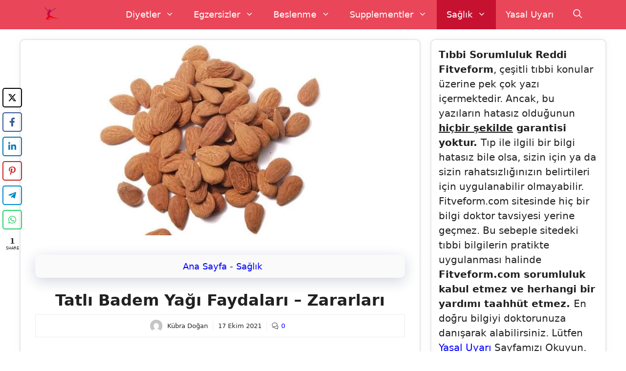

--- FILE ---
content_type: text/html; charset=UTF-8
request_url: https://fitveform.com/tatli-badem-yagi-faydalari-zararlari/
body_size: 50351
content:
<!DOCTYPE html>
<html lang="tr" prefix="og: https://ogp.me/ns#">
<head>
	<meta charset="UTF-8">
	<meta name="viewport" content="width=device-width, initial-scale=1">
<!-- Rank Math PRO tarafından Arama Motoru Optimizasyonu - https://rankmath.com/ -->
<title>Tatlı Badem Yağı Faydaları – Zararları &raquo; Fit ve Form</title><link rel="preload" href="https://fitveform.com/wp-content/uploads/2024/03/cropped-f-logo.png" as="image" imagesrcset="https://fitveform.com/wp-content/uploads/2024/03/cropped-f-logo.png 1x, https://fitveform.com/wp-content/uploads/2024/03/cropped-f-logo.png 2x" fetchpriority="high" />
<meta name="description" content="Tatlı badem yağı, badem bitkisinin çekirdeklerinden soğuk pres yöntemi ile elde edilen bir yağdır. Tatlı badem yağı ve acı badem yağı farklı badem"/>
<meta name="robots" content="follow, index, max-snippet:-1, max-video-preview:-1, max-image-preview:large"/>
<link rel="canonical" href="https://fitveform.com/tatli-badem-yagi-faydalari-zararlari/" />
<meta property="og:locale" content="tr_TR" />
<meta property="og:type" content="article" />
<meta property="og:title" content="Tatlı Badem Yağı Faydaları – Zararları &raquo; Fit ve Form" />
<meta property="og:description" content="Tatlı badem yağı, badem bitkisinin çekirdeklerinden soğuk pres yöntemi ile elde edilen bir yağdır. Tatlı badem yağı ve acı badem yağı farklı badem" />
<meta property="og:url" content="https://fitveform.com/tatli-badem-yagi-faydalari-zararlari/" />
<meta property="og:site_name" content="Fit ve Form" />
<meta property="article:publisher" content="https://www.facebook.com/fitveformm/" />
<meta property="article:author" content="https://www.facebook.com/fitveformm" />
<meta property="article:section" content="Sağlık" />
<meta property="og:updated_time" content="2021-10-23T13:47:16+03:00" />
<meta property="fb:app_id" content="258113679038815" />
<meta property="og:image" content="https://fitveform.com/wp-content/uploads/2021/10/tatli-badem-yagi-faydalari.jpg" />
<meta property="og:image:secure_url" content="https://fitveform.com/wp-content/uploads/2021/10/tatli-badem-yagi-faydalari.jpg" />
<meta property="og:image:width" content="800" />
<meta property="og:image:height" content="400" />
<meta property="og:image:alt" content="tatli-badem-yagi-faydalari" />
<meta property="og:image:type" content="image/jpeg" />
<meta property="article:published_time" content="2021-10-17T18:59:48+03:00" />
<meta property="article:modified_time" content="2021-10-23T13:47:16+03:00" />
<meta name="twitter:card" content="summary_large_image" />
<meta name="twitter:title" content="Tatlı Badem Yağı Faydaları – Zararları &raquo; Fit ve Form" />
<meta name="twitter:description" content="Tatlı badem yağı, badem bitkisinin çekirdeklerinden soğuk pres yöntemi ile elde edilen bir yağdır. Tatlı badem yağı ve acı badem yağı farklı badem" />
<meta name="twitter:image" content="https://fitveform.com/wp-content/uploads/2021/10/tatli-badem-yagi-faydalari.jpg" />
<meta name="twitter:label1" content="Yazan" />
<meta name="twitter:data1" content="Kübra Doğan" />
<meta name="twitter:label2" content="Okuma süresi" />
<meta name="twitter:data2" content="3 dakika" />
<script type="application/ld+json" class="rank-math-schema-pro">{"@context":"https://schema.org","@graph":[{"@type":["Organization","Person"],"@id":"https://fitveform.com/#person","name":"Fit ve Form","url":"https://fitveform.com","sameAs":["https://www.facebook.com/fitveformm/"],"email":"info@fitveform.com","address":{"@type":"PostalAddress","streetAddress":"\u0130stanbul","addressLocality":"Merkez","addressRegion":"Anadolu","postalCode":"36000","addressCountry":"T\u00fcrkiye"},"logo":{"@type":"ImageObject","@id":"https://fitveform.com/#logo","url":"https://www.fitveform.com/wp-content/uploads/2021/01/cropped-fav-1.png","contentUrl":"https://www.fitveform.com/wp-content/uploads/2021/01/cropped-fav-1.png","caption":"Fit ve Form","inLanguage":"tr","width":"512","height":"512"},"image":{"@id":"https://fitveform.com/#logo"}},{"@type":"WebSite","@id":"https://fitveform.com/#website","url":"https://fitveform.com","name":"Fit ve Form","publisher":{"@id":"https://fitveform.com/#person"},"inLanguage":"tr"},{"@type":"ImageObject","@id":"https://fitveform.com/wp-content/uploads/2021/10/tatli-badem-yagi-faydalari.jpg","url":"https://fitveform.com/wp-content/uploads/2021/10/tatli-badem-yagi-faydalari.jpg","width":"800","height":"400","caption":"tatli-badem-yagi-faydalari","inLanguage":"tr"},{"@type":"BreadcrumbList","@id":"https://fitveform.com/tatli-badem-yagi-faydalari-zararlari/#breadcrumb","itemListElement":[{"@type":"ListItem","position":"1","item":{"@id":"https://fitveform.com","name":"Ana Sayfa"}},{"@type":"ListItem","position":"2","item":{"@id":"https://fitveform.com/saglik/","name":"Sa\u011fl\u0131k"}},{"@type":"ListItem","position":"3","item":{"@id":"https://fitveform.com/tatli-badem-yagi-faydalari-zararlari/","name":"Tatl\u0131 Badem Ya\u011f\u0131 Faydalar\u0131 \u2013 Zararlar\u0131"}}]},{"@type":"WebPage","@id":"https://fitveform.com/tatli-badem-yagi-faydalari-zararlari/#webpage","url":"https://fitveform.com/tatli-badem-yagi-faydalari-zararlari/","name":"Tatl\u0131 Badem Ya\u011f\u0131 Faydalar\u0131 \u2013 Zararlar\u0131 &raquo; Fit ve Form","datePublished":"2021-10-17T18:59:48+03:00","dateModified":"2021-10-23T13:47:16+03:00","isPartOf":{"@id":"https://fitveform.com/#website"},"primaryImageOfPage":{"@id":"https://fitveform.com/wp-content/uploads/2021/10/tatli-badem-yagi-faydalari.jpg"},"inLanguage":"tr","breadcrumb":{"@id":"https://fitveform.com/tatli-badem-yagi-faydalari-zararlari/#breadcrumb"}},{"@type":"Person","@id":"https://fitveform.com/author/elfidam/","name":"K\u00fcbra Do\u011fan","description":"fitveform blog sitesinin sizlere de\u011fer katacak faydal\u0131 i\u00e7erikleri payla\u015ft\u0131\u011f\u0131 ar\u015fiv sayfas\u0131.","url":"https://fitveform.com/author/elfidam/","image":{"@type":"ImageObject","@id":"https://secure.gravatar.com/avatar/477937745ae2b116a04ae0db3351749ee5592c65571d01ae10f6f58d2481731e?s=96&amp;d=mm&amp;r=g","url":"https://secure.gravatar.com/avatar/477937745ae2b116a04ae0db3351749ee5592c65571d01ae10f6f58d2481731e?s=96&amp;d=mm&amp;r=g","caption":"K\u00fcbra Do\u011fan","inLanguage":"tr"},"sameAs":["https://fitveform.com/"]},{"@type":"NewsArticle","headline":"Tatl\u0131 Badem Ya\u011f\u0131 Faydalar\u0131 \u2013 Zararlar\u0131 &raquo; Fit ve Form","datePublished":"2021-10-17T18:59:48+03:00","dateModified":"2021-10-23T13:47:16+03:00","articleSection":"Sa\u011fl\u0131k","author":{"@id":"https://fitveform.com/author/elfidam/","name":"K\u00fcbra Do\u011fan"},"publisher":{"@id":"https://fitveform.com/#person"},"description":"Tatl\u0131 badem ya\u011f\u0131, badem bitkisinin \u00e7ekirdeklerinden so\u011fuk pres y\u00f6ntemi ile elde edilen bir ya\u011fd\u0131r. Tatl\u0131 badem ya\u011f\u0131 ve ac\u0131 badem ya\u011f\u0131 farkl\u0131 badem","copyrightYear":"2021","copyrightHolder":{"@id":"https://fitveform.com/#person"},"name":"Tatl\u0131 Badem Ya\u011f\u0131 Faydalar\u0131 \u2013 Zararlar\u0131 &raquo; Fit ve Form","@id":"https://fitveform.com/tatli-badem-yagi-faydalari-zararlari/#richSnippet","isPartOf":{"@id":"https://fitveform.com/tatli-badem-yagi-faydalari-zararlari/#webpage"},"image":{"@id":"https://fitveform.com/wp-content/uploads/2021/10/tatli-badem-yagi-faydalari.jpg"},"inLanguage":"tr","mainEntityOfPage":{"@id":"https://fitveform.com/tatli-badem-yagi-faydalari-zararlari/#webpage"}}]}</script>
<!-- /Rank Math WordPress SEO eklentisi -->

<link rel="alternate" type="application/rss+xml" title="Fit ve Form &raquo; akışı" href="https://fitveform.com/feed/" />
<link rel="alternate" type="application/rss+xml" title="Fit ve Form &raquo; yorum akışı" href="https://fitveform.com/comments/feed/" />
<link rel="alternate" type="application/rss+xml" title="Fit ve Form &raquo; Tatlı Badem Yağı Faydaları – Zararları yorum akışı" href="https://fitveform.com/tatli-badem-yagi-faydalari-zararlari/feed/" />
<style id='wp-img-auto-sizes-contain-inline-css'>
img:is([sizes=auto i],[sizes^="auto," i]){contain-intrinsic-size:3000px 1500px}
/*# sourceURL=wp-img-auto-sizes-contain-inline-css */
</style>

<link rel='stylesheet' id='wp-block-library-css' href='https://fitveform.com/wp-includes/css/dist/block-library/style.min.css?ver=6.9' media='all' />
<style id='wp-block-heading-inline-css'>
h1:where(.wp-block-heading).has-background,h2:where(.wp-block-heading).has-background,h3:where(.wp-block-heading).has-background,h4:where(.wp-block-heading).has-background,h5:where(.wp-block-heading).has-background,h6:where(.wp-block-heading).has-background{padding:1.25em 2.375em}h1.has-text-align-left[style*=writing-mode]:where([style*=vertical-lr]),h1.has-text-align-right[style*=writing-mode]:where([style*=vertical-rl]),h2.has-text-align-left[style*=writing-mode]:where([style*=vertical-lr]),h2.has-text-align-right[style*=writing-mode]:where([style*=vertical-rl]),h3.has-text-align-left[style*=writing-mode]:where([style*=vertical-lr]),h3.has-text-align-right[style*=writing-mode]:where([style*=vertical-rl]),h4.has-text-align-left[style*=writing-mode]:where([style*=vertical-lr]),h4.has-text-align-right[style*=writing-mode]:where([style*=vertical-rl]),h5.has-text-align-left[style*=writing-mode]:where([style*=vertical-lr]),h5.has-text-align-right[style*=writing-mode]:where([style*=vertical-rl]),h6.has-text-align-left[style*=writing-mode]:where([style*=vertical-lr]),h6.has-text-align-right[style*=writing-mode]:where([style*=vertical-rl]){rotate:180deg}
/*# sourceURL=https://fitveform.com/wp-includes/blocks/heading/style.min.css */
</style>
<style id='wp-block-paragraph-inline-css'>
.is-small-text{font-size:.875em}.is-regular-text{font-size:1em}.is-large-text{font-size:2.25em}.is-larger-text{font-size:3em}.has-drop-cap:not(:focus):first-letter{float:left;font-size:8.4em;font-style:normal;font-weight:100;line-height:.68;margin:.05em .1em 0 0;text-transform:uppercase}body.rtl .has-drop-cap:not(:focus):first-letter{float:none;margin-left:.1em}p.has-drop-cap.has-background{overflow:hidden}:root :where(p.has-background){padding:1.25em 2.375em}:where(p.has-text-color:not(.has-link-color)) a{color:inherit}p.has-text-align-left[style*="writing-mode:vertical-lr"],p.has-text-align-right[style*="writing-mode:vertical-rl"]{rotate:180deg}
/*# sourceURL=https://fitveform.com/wp-includes/blocks/paragraph/style.min.css */
</style>
<style id='global-styles-inline-css'>
:root{--wp--preset--aspect-ratio--square: 1;--wp--preset--aspect-ratio--4-3: 4/3;--wp--preset--aspect-ratio--3-4: 3/4;--wp--preset--aspect-ratio--3-2: 3/2;--wp--preset--aspect-ratio--2-3: 2/3;--wp--preset--aspect-ratio--16-9: 16/9;--wp--preset--aspect-ratio--9-16: 9/16;--wp--preset--color--black: #000000;--wp--preset--color--cyan-bluish-gray: #abb8c3;--wp--preset--color--white: #ffffff;--wp--preset--color--pale-pink: #f78da7;--wp--preset--color--vivid-red: #cf2e2e;--wp--preset--color--luminous-vivid-orange: #ff6900;--wp--preset--color--luminous-vivid-amber: #fcb900;--wp--preset--color--light-green-cyan: #7bdcb5;--wp--preset--color--vivid-green-cyan: #00d084;--wp--preset--color--pale-cyan-blue: #8ed1fc;--wp--preset--color--vivid-cyan-blue: #0693e3;--wp--preset--color--vivid-purple: #9b51e0;--wp--preset--color--contrast: var(--contrast);--wp--preset--color--contrast-2: var(--contrast-2);--wp--preset--color--contrast-3: var(--contrast-3);--wp--preset--color--base: var(--base);--wp--preset--color--base-3: var(--base-3);--wp--preset--color--accent: var(--accent);--wp--preset--color--accent-2: var(--accent-2);--wp--preset--color--accent-hover: var(--accent-hover);--wp--preset--color--global-color-10: var(--global-color-10);--wp--preset--color--global-color-11: var(--global-color-11);--wp--preset--color--global-color-12: var(--global-color-12);--wp--preset--color--global-color-13: var(--global-color-13);--wp--preset--gradient--vivid-cyan-blue-to-vivid-purple: linear-gradient(135deg,rgb(6,147,227) 0%,rgb(155,81,224) 100%);--wp--preset--gradient--light-green-cyan-to-vivid-green-cyan: linear-gradient(135deg,rgb(122,220,180) 0%,rgb(0,208,130) 100%);--wp--preset--gradient--luminous-vivid-amber-to-luminous-vivid-orange: linear-gradient(135deg,rgb(252,185,0) 0%,rgb(255,105,0) 100%);--wp--preset--gradient--luminous-vivid-orange-to-vivid-red: linear-gradient(135deg,rgb(255,105,0) 0%,rgb(207,46,46) 100%);--wp--preset--gradient--very-light-gray-to-cyan-bluish-gray: linear-gradient(135deg,rgb(238,238,238) 0%,rgb(169,184,195) 100%);--wp--preset--gradient--cool-to-warm-spectrum: linear-gradient(135deg,rgb(74,234,220) 0%,rgb(151,120,209) 20%,rgb(207,42,186) 40%,rgb(238,44,130) 60%,rgb(251,105,98) 80%,rgb(254,248,76) 100%);--wp--preset--gradient--blush-light-purple: linear-gradient(135deg,rgb(255,206,236) 0%,rgb(152,150,240) 100%);--wp--preset--gradient--blush-bordeaux: linear-gradient(135deg,rgb(254,205,165) 0%,rgb(254,45,45) 50%,rgb(107,0,62) 100%);--wp--preset--gradient--luminous-dusk: linear-gradient(135deg,rgb(255,203,112) 0%,rgb(199,81,192) 50%,rgb(65,88,208) 100%);--wp--preset--gradient--pale-ocean: linear-gradient(135deg,rgb(255,245,203) 0%,rgb(182,227,212) 50%,rgb(51,167,181) 100%);--wp--preset--gradient--electric-grass: linear-gradient(135deg,rgb(202,248,128) 0%,rgb(113,206,126) 100%);--wp--preset--gradient--midnight: linear-gradient(135deg,rgb(2,3,129) 0%,rgb(40,116,252) 100%);--wp--preset--font-size--small: 13px;--wp--preset--font-size--medium: 20px;--wp--preset--font-size--large: 36px;--wp--preset--font-size--x-large: 42px;--wp--preset--spacing--20: 0.44rem;--wp--preset--spacing--30: 0.67rem;--wp--preset--spacing--40: 1rem;--wp--preset--spacing--50: 1.5rem;--wp--preset--spacing--60: 2.25rem;--wp--preset--spacing--70: 3.38rem;--wp--preset--spacing--80: 5.06rem;--wp--preset--shadow--natural: 6px 6px 9px rgba(0, 0, 0, 0.2);--wp--preset--shadow--deep: 12px 12px 50px rgba(0, 0, 0, 0.4);--wp--preset--shadow--sharp: 6px 6px 0px rgba(0, 0, 0, 0.2);--wp--preset--shadow--outlined: 6px 6px 0px -3px rgb(255, 255, 255), 6px 6px rgb(0, 0, 0);--wp--preset--shadow--crisp: 6px 6px 0px rgb(0, 0, 0);}:where(.is-layout-flex){gap: 0.5em;}:where(.is-layout-grid){gap: 0.5em;}body .is-layout-flex{display: flex;}.is-layout-flex{flex-wrap: wrap;align-items: center;}.is-layout-flex > :is(*, div){margin: 0;}body .is-layout-grid{display: grid;}.is-layout-grid > :is(*, div){margin: 0;}:where(.wp-block-columns.is-layout-flex){gap: 2em;}:where(.wp-block-columns.is-layout-grid){gap: 2em;}:where(.wp-block-post-template.is-layout-flex){gap: 1.25em;}:where(.wp-block-post-template.is-layout-grid){gap: 1.25em;}.has-black-color{color: var(--wp--preset--color--black) !important;}.has-cyan-bluish-gray-color{color: var(--wp--preset--color--cyan-bluish-gray) !important;}.has-white-color{color: var(--wp--preset--color--white) !important;}.has-pale-pink-color{color: var(--wp--preset--color--pale-pink) !important;}.has-vivid-red-color{color: var(--wp--preset--color--vivid-red) !important;}.has-luminous-vivid-orange-color{color: var(--wp--preset--color--luminous-vivid-orange) !important;}.has-luminous-vivid-amber-color{color: var(--wp--preset--color--luminous-vivid-amber) !important;}.has-light-green-cyan-color{color: var(--wp--preset--color--light-green-cyan) !important;}.has-vivid-green-cyan-color{color: var(--wp--preset--color--vivid-green-cyan) !important;}.has-pale-cyan-blue-color{color: var(--wp--preset--color--pale-cyan-blue) !important;}.has-vivid-cyan-blue-color{color: var(--wp--preset--color--vivid-cyan-blue) !important;}.has-vivid-purple-color{color: var(--wp--preset--color--vivid-purple) !important;}.has-black-background-color{background-color: var(--wp--preset--color--black) !important;}.has-cyan-bluish-gray-background-color{background-color: var(--wp--preset--color--cyan-bluish-gray) !important;}.has-white-background-color{background-color: var(--wp--preset--color--white) !important;}.has-pale-pink-background-color{background-color: var(--wp--preset--color--pale-pink) !important;}.has-vivid-red-background-color{background-color: var(--wp--preset--color--vivid-red) !important;}.has-luminous-vivid-orange-background-color{background-color: var(--wp--preset--color--luminous-vivid-orange) !important;}.has-luminous-vivid-amber-background-color{background-color: var(--wp--preset--color--luminous-vivid-amber) !important;}.has-light-green-cyan-background-color{background-color: var(--wp--preset--color--light-green-cyan) !important;}.has-vivid-green-cyan-background-color{background-color: var(--wp--preset--color--vivid-green-cyan) !important;}.has-pale-cyan-blue-background-color{background-color: var(--wp--preset--color--pale-cyan-blue) !important;}.has-vivid-cyan-blue-background-color{background-color: var(--wp--preset--color--vivid-cyan-blue) !important;}.has-vivid-purple-background-color{background-color: var(--wp--preset--color--vivid-purple) !important;}.has-black-border-color{border-color: var(--wp--preset--color--black) !important;}.has-cyan-bluish-gray-border-color{border-color: var(--wp--preset--color--cyan-bluish-gray) !important;}.has-white-border-color{border-color: var(--wp--preset--color--white) !important;}.has-pale-pink-border-color{border-color: var(--wp--preset--color--pale-pink) !important;}.has-vivid-red-border-color{border-color: var(--wp--preset--color--vivid-red) !important;}.has-luminous-vivid-orange-border-color{border-color: var(--wp--preset--color--luminous-vivid-orange) !important;}.has-luminous-vivid-amber-border-color{border-color: var(--wp--preset--color--luminous-vivid-amber) !important;}.has-light-green-cyan-border-color{border-color: var(--wp--preset--color--light-green-cyan) !important;}.has-vivid-green-cyan-border-color{border-color: var(--wp--preset--color--vivid-green-cyan) !important;}.has-pale-cyan-blue-border-color{border-color: var(--wp--preset--color--pale-cyan-blue) !important;}.has-vivid-cyan-blue-border-color{border-color: var(--wp--preset--color--vivid-cyan-blue) !important;}.has-vivid-purple-border-color{border-color: var(--wp--preset--color--vivid-purple) !important;}.has-vivid-cyan-blue-to-vivid-purple-gradient-background{background: var(--wp--preset--gradient--vivid-cyan-blue-to-vivid-purple) !important;}.has-light-green-cyan-to-vivid-green-cyan-gradient-background{background: var(--wp--preset--gradient--light-green-cyan-to-vivid-green-cyan) !important;}.has-luminous-vivid-amber-to-luminous-vivid-orange-gradient-background{background: var(--wp--preset--gradient--luminous-vivid-amber-to-luminous-vivid-orange) !important;}.has-luminous-vivid-orange-to-vivid-red-gradient-background{background: var(--wp--preset--gradient--luminous-vivid-orange-to-vivid-red) !important;}.has-very-light-gray-to-cyan-bluish-gray-gradient-background{background: var(--wp--preset--gradient--very-light-gray-to-cyan-bluish-gray) !important;}.has-cool-to-warm-spectrum-gradient-background{background: var(--wp--preset--gradient--cool-to-warm-spectrum) !important;}.has-blush-light-purple-gradient-background{background: var(--wp--preset--gradient--blush-light-purple) !important;}.has-blush-bordeaux-gradient-background{background: var(--wp--preset--gradient--blush-bordeaux) !important;}.has-luminous-dusk-gradient-background{background: var(--wp--preset--gradient--luminous-dusk) !important;}.has-pale-ocean-gradient-background{background: var(--wp--preset--gradient--pale-ocean) !important;}.has-electric-grass-gradient-background{background: var(--wp--preset--gradient--electric-grass) !important;}.has-midnight-gradient-background{background: var(--wp--preset--gradient--midnight) !important;}.has-small-font-size{font-size: var(--wp--preset--font-size--small) !important;}.has-medium-font-size{font-size: var(--wp--preset--font-size--medium) !important;}.has-large-font-size{font-size: var(--wp--preset--font-size--large) !important;}.has-x-large-font-size{font-size: var(--wp--preset--font-size--x-large) !important;}
/*# sourceURL=global-styles-inline-css */
</style>

<style id='classic-theme-styles-inline-css'>
/*! This file is auto-generated */
.wp-block-button__link{color:#fff;background-color:#32373c;border-radius:9999px;box-shadow:none;text-decoration:none;padding:calc(.667em + 2px) calc(1.333em + 2px);font-size:1.125em}.wp-block-file__button{background:#32373c;color:#fff;text-decoration:none}
/*# sourceURL=/wp-includes/css/classic-themes.min.css */
</style>
<link rel='stylesheet' id='contact-form-7-css' href='https://fitveform.com/wp-content/plugins/contact-form-7/includes/css/styles.css?ver=6.1.4' media='all' />
<link rel='stylesheet' id='novashare-css-css' href='https://fitveform.com/wp-content/plugins/novashare/css/style.min.css?ver=1.6.0' media='all' />
<style id='novashare-css-inline-css'>
body .ns-pinterest-image{display:block;position:relative;margin:0;padding:0;line-height:0}figure>.ns-pinterest-image{height:100%;width:100%}body .wp-block-image .ns-pinterest-image+figcaption{display:block}body .ns-pinterest-image-button{opacity:0;transition:.3s;position:absolute;height:18px;max-height:18px;width:auto!important;padding:10px;cursor:pointer;background:#c92228;color:#fff;font-size:16px;line-height:18px;z-index:1;text-decoration:none;box-sizing:content-box;top:10px;left:10px}body .ns-pinterest-image-button:hover{box-shadow:inset 0 0 0 50px rgba(0,0,0,0.1);}body .ns-pinterest-image-button:visited, body .ns-pinterest-image-button:hover{color:#fff}body .ns-pinterest-image:hover .ns-pinterest-image-button{opacity:1}body .ns-pinterest-image-button svg{width:18px;height:18px;vertical-align:middle;pointer-events:none}.aligncenter .ns-pinterest-image{text-align:center}
/*# sourceURL=novashare-css-inline-css */
</style>
<link rel='stylesheet' id='generate-comments-css' href='https://fitveform.com/wp-content/themes/generatepress/assets/css/components/comments.min.css?ver=3.6.1' media='all' />
<link rel='stylesheet' id='generate-style-css' href='https://fitveform.com/wp-content/themes/generatepress/assets/css/main.min.css?ver=3.6.1' media='all' />
<style id='generate-style-inline-css'>
.no-featured-image-padding .featured-image {margin-left:-30px;margin-right:-30px;}.post-image-above-header .no-featured-image-padding .inside-article .featured-image {margin-top:-50px;}@media (max-width:768px){.no-featured-image-padding .featured-image {margin-left:-30px;margin-right:-30px;}.post-image-above-header .no-featured-image-padding .inside-article .featured-image {margin-top:-30px;}}
.is-right-sidebar{width:30%;}.is-left-sidebar{width:30%;}.site-content .content-area{width:70%;}@media (max-width: 768px){.main-navigation .menu-toggle,.sidebar-nav-mobile:not(#sticky-placeholder){display:block;}.main-navigation ul,.gen-sidebar-nav,.main-navigation:not(.slideout-navigation):not(.toggled) .main-nav > ul,.has-inline-mobile-toggle #site-navigation .inside-navigation > *:not(.navigation-search):not(.main-nav){display:none;}.nav-align-right .inside-navigation,.nav-align-center .inside-navigation{justify-content:space-between;}}
.dynamic-author-image-rounded{border-radius:100%;}.dynamic-featured-image, .dynamic-author-image{vertical-align:middle;}.one-container.blog .dynamic-content-template:not(:last-child), .one-container.archive .dynamic-content-template:not(:last-child){padding-bottom:0px;}.dynamic-entry-excerpt > p:last-child{margin-bottom:0px;}
/*# sourceURL=generate-style-inline-css */
</style>
<link rel='stylesheet' id='generatepress-dynamic-css' href='https://fitveform.com/wp-content/uploads/generatepress/style.min.css?ver=1764943534' media='all' />
<style id='generateblocks-inline-css'>
.gb-container-2f700e7f{background-color:rgba(250, 250, 252, 0);}.gb-container-2f700e7f > .gb-inside-container{padding:20px 20px 100px;max-width:1200px;margin-left:auto;margin-right:auto;z-index:2;position:relative;}.gb-grid-wrapper > .gb-grid-column-2f700e7f > .gb-container{display:flex;flex-direction:column;height:100%;}.gb-container-d5af91d3 > .gb-inside-container{padding:0;}.gb-grid-wrapper > .gb-grid-column-d5af91d3{width:50%;}.gb-grid-wrapper > .gb-grid-column-d5af91d3 > .gb-container{display:flex;flex-direction:column;height:100%;}.gb-container-8a25fc79{font-size:14px;margin-top:10px;margin-bottom:10px;border:1px solid #e8edf0;}.gb-container-8a25fc79 > .gb-inside-container{padding:10px 0;max-width:1200px;margin-left:auto;margin-right:auto;}.gb-grid-wrapper > .gb-grid-column-8a25fc79 > .gb-container{display:flex;flex-direction:column;height:100%;}.gb-container-8a25fc79.inline-post-meta-area > .gb-inside-container{display:flex;align-items:center;justify-content:center;}.gb-grid-wrapper-75b32420{display:flex;flex-wrap:wrap;align-items:center;margin-left:-120px;}.gb-grid-wrapper-75b32420 > .gb-grid-column{box-sizing:border-box;padding-left:120px;}div.gb-headline-d07c52b5{font-size:38px;padding-right:0px;padding-bottom:0px;margin:0 0 60px;}div.gb-headline-d07c52b5 .gb-highlight{color:#db7965;}p.gb-headline-a52384b2{display:flex;align-items:center;}p.gb-headline-a52384b2 .gb-icon{line-height:0;padding-right:0.6em;}p.gb-headline-a52384b2 .gb-icon svg{width:1em;height:1em;fill:currentColor;}div.gb-headline-3fb4928a{font-size:13px;padding-right:10px;padding-left:10px;margin-left:0px;}div.gb-headline-f9b55781{font-size:13px;padding-right:10px;padding-left:10px;border-left:1px solid #e8edf0;}div.gb-headline-8fca9ec9{display:flex;align-items:center;font-size:13px;padding-right:10px;padding-left:10px;border-left:1px solid #e8edf0;}div.gb-headline-8fca9ec9 .gb-icon{line-height:0;padding-right:0.5em;}div.gb-headline-8fca9ec9 .gb-icon svg{width:1em;height:1em;fill:currentColor;}.gb-button-wrapper{display:flex;flex-wrap:wrap;align-items:flex-start;justify-content:flex-start;clear:both;}.gb-button-wrapper a.gb-button-f3059647{display:inline-flex;align-items:center;justify-content:center;text-align:center;padding-top:1px;margin-right:20px;color:#59399c;text-decoration:none;}.gb-button-wrapper a.gb-button-f3059647:hover, .gb-button-wrapper a.gb-button-f3059647:active, .gb-button-wrapper a.gb-button-f3059647:focus{color:#000000;}.gb-button-wrapper a.gb-button-f3059647 .gb-icon{line-height:0;}.gb-button-wrapper a.gb-button-f3059647 .gb-icon svg{width:1em;height:1em;fill:currentColor;}.gb-button-wrapper a.gb-button-871842e8{display:inline-flex;align-items:center;justify-content:center;text-align:center;padding-top:1px;margin-right:20px;color:#59399c;text-decoration:none;}.gb-button-wrapper a.gb-button-871842e8:hover, .gb-button-wrapper a.gb-button-871842e8:active, .gb-button-wrapper a.gb-button-871842e8:focus{color:#000000;}.gb-button-wrapper a.gb-button-871842e8 .gb-icon{line-height:0;}.gb-button-wrapper a.gb-button-871842e8 .gb-icon svg{width:1em;height:1em;fill:currentColor;}.gb-button-wrapper a.gb-button-b7c36d15{display:inline-flex;align-items:center;justify-content:center;column-gap:0.5em;text-align:center;padding-top:1px;margin-right:20px;color:#59399c;text-decoration:none;}.gb-button-wrapper a.gb-button-b7c36d15:hover, .gb-button-wrapper a.gb-button-b7c36d15:active, .gb-button-wrapper a.gb-button-b7c36d15:focus{color:#000000;}.gb-button-wrapper a.gb-button-b7c36d15 .gb-icon{line-height:0;}.gb-button-wrapper a.gb-button-b7c36d15 .gb-icon svg{width:1em;height:1em;fill:currentColor;}@media (max-width: 1024px) {.gb-grid-wrapper > .gb-grid-column-d5af91d3{width:100%;}.gb-grid-wrapper-75b32420 > .gb-grid-column{padding-bottom:80px;}}@media (max-width: 767px) {.gb-grid-wrapper > .gb-grid-column-d5af91d3{width:100%;}.gb-container-8a25fc79 > .gb-inside-container{padding-top:15px;}.gb-container-8a25fc79.inline-post-meta-area > .gb-inside-container{justify-content:center;}div.gb-headline-d07c52b5{font-size:32px;}}:root{--gb-container-width:1200px;}.gb-container .wp-block-image img{vertical-align:middle;}.gb-grid-wrapper .wp-block-image{margin-bottom:0;}.gb-highlight{background:none;}.gb-shape{line-height:0;}
/*# sourceURL=generateblocks-inline-css */
</style>
<link rel='stylesheet' id='generate-blog-images-css' href='https://fitveform.com/wp-content/plugins/gp-premium/blog/functions/css/featured-images.min.css?ver=2.5.1' media='all' />
<link rel='stylesheet' id='generate-navigation-branding-css' href='https://fitveform.com/wp-content/plugins/gp-premium/menu-plus/functions/css/navigation-branding-flex.min.css?ver=2.5.1' media='all' />
<style id='generate-navigation-branding-inline-css'>
.main-navigation.has-branding .inside-navigation.grid-container, .main-navigation.has-branding.grid-container .inside-navigation:not(.grid-container){padding:0px 30px 0px 30px;}.main-navigation.has-branding:not(.grid-container) .inside-navigation:not(.grid-container) .navigation-branding{margin-left:10px;}.navigation-branding img, .site-logo.mobile-header-logo img{height:60px;width:auto;}.navigation-branding .main-title{line-height:60px;}@media (max-width: 768px){.main-navigation.has-branding.nav-align-center .menu-bar-items, .main-navigation.has-sticky-branding.navigation-stick.nav-align-center .menu-bar-items{margin-left:auto;}.navigation-branding{margin-right:auto;margin-left:10px;}.navigation-branding .main-title, .mobile-header-navigation .site-logo{margin-left:10px;}.main-navigation.has-branding .inside-navigation.grid-container{padding:0px;}}
/*# sourceURL=generate-navigation-branding-inline-css */
</style>
<link rel="https://api.w.org/" href="https://fitveform.com/wp-json/" /><link rel="alternate" title="JSON" type="application/json" href="https://fitveform.com/wp-json/wp/v2/posts/10112" /><link rel="icon" href="https://fitveform.com/wp-content/uploads/2021/01/cropped-fav-1-150x150.png" sizes="32x32" />
<link rel="icon" href="https://fitveform.com/wp-content/uploads/2021/01/cropped-fav-1-300x300.png" sizes="192x192" />
<link rel="apple-touch-icon" href="https://fitveform.com/wp-content/uploads/2021/01/cropped-fav-1-300x300.png" />
<meta name="msapplication-TileImage" content="https://fitveform.com/wp-content/uploads/2021/01/cropped-fav-1-300x300.png" />
		<style id="wp-custom-css">
			/* Shadow */
.comments-area, .page-header, .inside-article, .widget {
	border-right: 2px solid rgba(0, 0, 0, 0.07);
		border-left: 2px solid rgba(0, 0, 0, 0.07);
	border-bottom: 2px solid rgba(0, 0, 0, 0.07);
		border-top: 2px solid rgba(0, 0, 0, 0.07);
	box-shadow: 0 0 10px rgba(232, 234, 237, 0.5);
	border-radius: 10px;
}

/* Media */
@media (max-width: 768px) {
	.post-image img {
		max-width: 100%;}
}

/* Media */
@media (max-width: 600px) {
table {
border-collapse: separate;
border-spacing: 0;
border-width: 1px 0 0 1px;
display: block;
overflow-x: auto;
width: 100% !important;
}
}

/* Header */
#menu-header .menu-item a{
	font-size:18px;
	font-weight:500;
	color:#fff;
	transform:translatex(0px) 	translatey(0px);
	box-shadow:none;
}

/* Sidebar Remove Mobile */
@media(max-width: 768px) {
    #right-sidebar, #left-sidebar {
        display: none;
    }
}

/* Remove */
.blog #block-18 {
    display:none;
}

.category #block-18 {
    display:none;
}

.search #block-18 {
    display:none;
}

.author #block-18 {
    display:none;
}

.menu-bar-item a svg{
	color:#fff;
	font-size:18px;
}

.page #block-18 {
    display: none;
}

/* H2 - H3 */
.single-post .entry-content h2 {
	padding-top: 10px;
	padding-bottom: 10px;
  border-left: 20px solid rgba(52, 62, 71, 100);
    padding-left: 20px;
    background-color: rgba(236, 241, 237, 1);
}

.single-post .entry-content h3 {
	padding-top: 10px;
	padding-bottom: 10px;
    border-left: 20px solid rgba(145, 221, 232, 100);
    padding-left: 20px;
    background-color: rgba(236, 241, 237, 1);
}

/* Sticky Sidebar */
.inside-right-sidebar {
  height: 100%;
	}
	
.inside-right-sidebar aside:last-child {
	position: -webkit-sticky;
	position: sticky;
	top: 10px;
  }


/* META */
.entry-meta a {
    color: #727272!important;}
.entry-meta a:hover {
    color: #000!important;}

.inside-article, .sidebar .widget {
    border: 2px solid #e7e7e7;
    border-radius: 10px;}

/* Buttons */
a.read-more.button, .submit {
    background-color:#000;
    color: rgb(255, 255, 255);
    width: 190px;
    height: 54px;
    min-height: 0px;
    min-width: 0px;
    max-height: none;
    max-width: none;
    text-align: center;
    font-weight: 500;
    font-size: 18px;
    border-color: transparent;
    padding: 12px 15px;
    border-radius: 10px;
	 transition: all 0.5s;
   position: relative;
}

.read-more-container{
 float: right;
}

/* Sidebar */
.widget-area .widget {
    padding: 15px;}

/* Breadcrumb Style */
.rank-math-breadcrumb p {
    padding: 10px 10px 10px 20px;
    background: #fafafa;
   	color: #5f5f5f;
   	font-size: 18px;
		font-weight: 500px;
		box-shadow: rgba(23,43,99,.2) 0 7px 28px !important;
		border-radius: 10px;
		text-align: center;
}

/* LuckyWP */
.lwptoc_i{
		background-color:#000;
		border-style:solid;
		border-width:1px;
		border-radius: 10px;
	}

/* Links */
.entry-content a:not(.button):not(.wp-block-button__link):not(.gb-button) {
	text-decoration: none;
    background-image:
      linear-gradient(
          transparent 2px,
          #2ed392 2px,
          #2ed392 4px,
          transparent 4px
      ),
      linear-gradient(
          transparent 2px,
          #d8dce9 2px,
          #d8dce9 4px,
          transparent 4px
      );
    background-size: 0% 6px, 100% 6px;
    background-position: 0 bottom, 0 bottom;
    transition: background-size 0.3s ease-in-out;
    background-repeat: no-repeat;
   	padding-bottom: 3px;
		font-size: 19px;
		font-weight: 600;
}

.entry-content a:hover:not(.button):not(.wp-block-button__link):not(.wp-block-button__link){
	color: #115cfa;
    background-size: 100% 6px;
}

/* Header */
.home .inside-article {
     padding: 30px !important; 
}

.category .inside-article {
     padding: 30px !important; 
}

.category .page-header {    padding: 60px 40px 60px 30px !important;
	background-color:transparent;
}

.page-header h1 {
    font-size: 1.5em;
		margin-top: -10px;
}

.entry-header h1 {
      text-align: center;
}

/* Quote */
blockquote {
		background-color: rgba(236, 241, 237, 1);
		border-left: 20px solid rgba(190, 144, 36, 100);
    padding: 15px;
    font-style: inherit;
	font-size: 18px;
    margin: 0 0 1.5em;
}

/* SSS */
.rank-math-list-item {
    -webkit-box-shadow: 0px 2px 21px 0px rgba(0, 0, 0, 0.75);
    -moz-box-shadow: 0px 2px 21px 0px rgba(0, 0, 0, 0.75);
    box-shadow: 0px 2px 21px 0px rgba(0, 0, 0, 0.75);
    border-radius: 4px;
    margin: 1em auto;
    overflow: hidden;
    padding: .5em .8em;
}

/* URL */
.comment-form #url{ display:none; }

/* YouTbe Video */
.wp-block-embed__wrapper{width:650px;}
.is-provider-youtube{display: flex;justify-content: center;
margin-bottom: 30px;}

/* Pagination */
.paging-navigation {font-size: 24px; padding-right: 10px;}

.nav-links .next {
    display: none;
}

.nav-links .prev {
    display: none;
}

/* img */
figure img {
    margin-bottom: 15px;
}

/* Comments */
.comments-title, .comment-reply-title {
	padding-top: 5px;
	padding-bottom: 5px;
  border-left: 20px solid rgba(26, 40, 54);
  padding-left: 20px;
    background-color: #fff;
}		</style>
		<style>
.ai-viewports                 {--ai: 1;}
.ai-viewport-3                { display: none !important;}
.ai-viewport-2                { display: none !important;}
.ai-viewport-1                { display: inherit !important;}
.ai-viewport-0                { display: none !important;}
@media (min-width: 768px) and (max-width: 979px) {
.ai-viewport-1                { display: none !important;}
.ai-viewport-2                { display: inherit !important;}
}
@media (max-width: 767px) {
.ai-viewport-1                { display: none !important;}
.ai-viewport-3                { display: inherit !important;}
}
</style>
<noscript><style>.perfmatters-lazy[data-src]{display:none !important;}</style></noscript><style>.perfmatters-lazy-youtube{position:relative;width:100%;max-width:100%;height:0;padding-bottom:56.23%;overflow:hidden}.perfmatters-lazy-youtube img{position:absolute;top:0;right:0;bottom:0;left:0;display:block;width:100%;max-width:100%;height:auto;margin:auto;border:none;cursor:pointer;transition:.5s all;-webkit-transition:.5s all;-moz-transition:.5s all}.perfmatters-lazy-youtube img:hover{-webkit-filter:brightness(75%)}.perfmatters-lazy-youtube .play{position:absolute;top:50%;left:50%;right:auto;width:68px;height:48px;margin-left:-34px;margin-top:-24px;background:url(https://fitveform.com/wp-content/plugins/perfmatters/img/youtube.svg) no-repeat;background-position:center;background-size:cover;pointer-events:none;filter:grayscale(1)}.perfmatters-lazy-youtube:hover .play{filter:grayscale(0)}.perfmatters-lazy-youtube iframe{position:absolute;top:0;left:0;width:100%;height:100%;z-index:99}.wp-has-aspect-ratio .wp-block-embed__wrapper{position:relative;}.wp-has-aspect-ratio .perfmatters-lazy-youtube{position:absolute;top:0;right:0;bottom:0;left:0;width:100%;height:100%;padding-bottom:0}.perfmatters-lazy.pmloaded,.perfmatters-lazy.pmloaded>img,.perfmatters-lazy>img.pmloaded,.perfmatters-lazy[data-ll-status=entered]{animation:500ms pmFadeIn}@keyframes pmFadeIn{0%{opacity:0}100%{opacity:1}}body .perfmatters-lazy-css-bg:not([data-ll-status=entered]),body .perfmatters-lazy-css-bg:not([data-ll-status=entered]) *,body .perfmatters-lazy-css-bg:not([data-ll-status=entered])::before,body .perfmatters-lazy-css-bg:not([data-ll-status=entered])::after,body .perfmatters-lazy-css-bg:not([data-ll-status=entered]) *::before,body .perfmatters-lazy-css-bg:not([data-ll-status=entered]) *::after{background-image:none!important;will-change:transform;transition:opacity 0.025s ease-in,transform 0.025s ease-in!important;}</style><link rel='stylesheet' id='lwptoc-main-css' href='https://fitveform.com/wp-content/plugins/luckywp-table-of-contents/front/assets/main.min.css?ver=2.1.14' media='all' />
</head>

<body class="wp-singular post-template-default single single-post postid-10112 single-format-standard wp-custom-logo wp-embed-responsive wp-theme-generatepress post-image-above-header post-image-aligned-center sticky-menu-no-transition right-sidebar nav-below-header separate-containers nav-search-enabled header-aligned-left dropdown-hover featured-image-active" itemtype="https://schema.org/Blog" itemscope>
	<!--noptimize-->
<script type="text/javascript">
function downloadJSAtOnload() {
var element = document.createElement("script");
element.src = "https://pagead2.googlesyndication.com/pagead/js/adsbygoogle.js";
document.body.appendChild(element);
}
if (window.addEventListener)
window.addEventListener("load", downloadJSAtOnload, false);
else if (window.attachEvent)
window.attachEvent("onload", downloadJSAtOnload);
else window.onload = downloadJSAtOnload;
</script>
<!--/noptimize--><a class="screen-reader-text skip-link" href="#content" title="İçeriğe atla">İçeriğe atla</a>		<nav class="has-branding main-navigation nav-align-right has-menu-bar-items sub-menu-right" id="site-navigation" aria-label="Primary">
			<div class="inside-navigation grid-container">
				<div class="navigation-branding"><div class="site-logo">
						<a href="https://fitveform.com/" title="Fit ve Form" rel="home">
							<img data-perfmatters-preload  class="header-image is-logo-image" alt="Fit ve Form" src="https://fitveform.com/wp-content/uploads/2024/03/cropped-f-logo.png" title="Fit ve Form" srcset="https://fitveform.com/wp-content/uploads/2024/03/cropped-f-logo.png 1x, https://fitveform.com/wp-content/uploads/2024/03/cropped-f-logo.png 2x" width="300" height="180" />
						</a>
					</div></div><form method="get" class="search-form navigation-search" action="https://fitveform.com/">
					<input type="search" class="search-field" value="" name="s" title="Ara" />
				</form>				<button class="menu-toggle" aria-controls="primary-menu" aria-expanded="false">
					<span class="gp-icon icon-menu-bars"><svg viewBox="0 0 512 512" aria-hidden="true" xmlns="http://www.w3.org/2000/svg" width="1em" height="1em"><path d="M0 96c0-13.255 10.745-24 24-24h464c13.255 0 24 10.745 24 24s-10.745 24-24 24H24c-13.255 0-24-10.745-24-24zm0 160c0-13.255 10.745-24 24-24h464c13.255 0 24 10.745 24 24s-10.745 24-24 24H24c-13.255 0-24-10.745-24-24zm0 160c0-13.255 10.745-24 24-24h464c13.255 0 24 10.745 24 24s-10.745 24-24 24H24c-13.255 0-24-10.745-24-24z" /></svg><svg viewBox="0 0 512 512" aria-hidden="true" xmlns="http://www.w3.org/2000/svg" width="1em" height="1em"><path d="M71.029 71.029c9.373-9.372 24.569-9.372 33.942 0L256 222.059l151.029-151.03c9.373-9.372 24.569-9.372 33.942 0 9.372 9.373 9.372 24.569 0 33.942L289.941 256l151.03 151.029c9.372 9.373 9.372 24.569 0 33.942-9.373 9.372-24.569 9.372-33.942 0L256 289.941l-151.029 151.03c-9.373 9.372-24.569 9.372-33.942 0-9.372-9.373-9.372-24.569 0-33.942L222.059 256 71.029 104.971c-9.372-9.373-9.372-24.569 0-33.942z" /></svg></span><span class="mobile-menu">Menu</span>				</button>
				<div id="primary-menu" class="main-nav"><ul id="menu-header" class=" menu sf-menu"><li id="menu-item-8349" class="geoit-mega-menu menu-item menu-item-type-taxonomy menu-item-object-category menu-item-has-children menu-item-8349"><a href="https://fitveform.com/diyetler/">Diyetler<span role="presentation" class="dropdown-menu-toggle"><span class="gp-icon icon-arrow"><svg viewBox="0 0 330 512" aria-hidden="true" xmlns="http://www.w3.org/2000/svg" width="1em" height="1em"><path d="M305.913 197.085c0 2.266-1.133 4.815-2.833 6.514L171.087 335.593c-1.7 1.7-4.249 2.832-6.515 2.832s-4.815-1.133-6.515-2.832L26.064 203.599c-1.7-1.7-2.832-4.248-2.832-6.514s1.132-4.816 2.832-6.515l14.162-14.163c1.7-1.699 3.966-2.832 6.515-2.832 2.266 0 4.815 1.133 6.515 2.832l111.316 111.317 111.316-111.317c1.7-1.699 4.249-2.832 6.515-2.832s4.815 1.133 6.515 2.832l14.162 14.163c1.7 1.7 2.833 4.249 2.833 6.515z" /></svg></span></span></a>
<ul class="sub-menu">
	<li id="menu-item-8672" class="menu-item menu-item-type-post_type menu-item-object-post menu-item-8672"><a href="https://fitveform.com/ketojenik-diyet-nedir/">Ketojenik Diyet</a></li>
	<li id="menu-item-8675" class="menu-item menu-item-type-post_type menu-item-object-post menu-item-8675"><a href="https://fitveform.com/aralikli-oruc-diyeti/">Aralıklı Oruç Diyeti</a></li>
	<li id="menu-item-8679" class="menu-item menu-item-type-post_type menu-item-object-post menu-item-8679"><a href="https://fitveform.com/patates-diyeti-nedir/">Patates Diyeti</a></li>
</ul>
</li>
<li id="menu-item-8573" class="geoit-mega-menu menu-item menu-item-type-taxonomy menu-item-object-category menu-item-has-children menu-item-8573"><a href="https://fitveform.com/egzersizler/">Egzersizler<span role="presentation" class="dropdown-menu-toggle"><span class="gp-icon icon-arrow"><svg viewBox="0 0 330 512" aria-hidden="true" xmlns="http://www.w3.org/2000/svg" width="1em" height="1em"><path d="M305.913 197.085c0 2.266-1.133 4.815-2.833 6.514L171.087 335.593c-1.7 1.7-4.249 2.832-6.515 2.832s-4.815-1.133-6.515-2.832L26.064 203.599c-1.7-1.7-2.832-4.248-2.832-6.514s1.132-4.816 2.832-6.515l14.162-14.163c1.7-1.699 3.966-2.832 6.515-2.832 2.266 0 4.815 1.133 6.515 2.832l111.316 111.317 111.316-111.317c1.7-1.699 4.249-2.832 6.515-2.832s4.815 1.133 6.515 2.832l14.162 14.163c1.7 1.7 2.833 4.249 2.833 6.515z" /></svg></span></span></a>
<ul class="sub-menu">
	<li id="menu-item-8599" class="menu-item menu-item-type-taxonomy menu-item-object-category menu-item-has-children menu-item-8599"><a href="https://fitveform.com/egzersizler/fitness/">Fitness<span role="presentation" class="dropdown-menu-toggle"><span class="gp-icon icon-arrow-right"><svg viewBox="0 0 192 512" aria-hidden="true" xmlns="http://www.w3.org/2000/svg" width="1em" height="1em" fill-rule="evenodd" clip-rule="evenodd" stroke-linejoin="round" stroke-miterlimit="1.414"><path d="M178.425 256.001c0 2.266-1.133 4.815-2.832 6.515L43.599 394.509c-1.7 1.7-4.248 2.833-6.514 2.833s-4.816-1.133-6.515-2.833l-14.163-14.162c-1.699-1.7-2.832-3.966-2.832-6.515 0-2.266 1.133-4.815 2.832-6.515l111.317-111.316L16.407 144.685c-1.699-1.7-2.832-4.249-2.832-6.515s1.133-4.815 2.832-6.515l14.163-14.162c1.7-1.7 4.249-2.833 6.515-2.833s4.815 1.133 6.514 2.833l131.994 131.993c1.7 1.7 2.832 4.249 2.832 6.515z" fill-rule="nonzero" /></svg></span></span></a>
	<ul class="sub-menu">
		<li id="menu-item-8458" class="menu-item menu-item-type-taxonomy menu-item-object-category menu-item-8458"><a href="https://fitveform.com/egzersizler/fitness/bacak-egzersizleri/">Bacak</a></li>
		<li id="menu-item-8461" class="menu-item menu-item-type-taxonomy menu-item-object-category menu-item-8461"><a href="https://fitveform.com/egzersizler/fitness/kalca-egzersizleri/">Kalça</a></li>
		<li id="menu-item-8479" class="menu-item menu-item-type-taxonomy menu-item-object-category menu-item-8479"><a href="https://fitveform.com/egzersizler/fitness/karin-egzersizleri/">Karın</a></li>
		<li id="menu-item-8480" class="menu-item menu-item-type-taxonomy menu-item-object-category menu-item-8480"><a href="https://fitveform.com/egzersizler/fitness/kol-egzersizleri/">Kol</a></li>
		<li id="menu-item-8481" class="menu-item menu-item-type-taxonomy menu-item-object-category menu-item-8481"><a href="https://fitveform.com/egzersizler/fitness/yag-yakimi-egzersizleri/">Tüm Vücut</a></li>
	</ul>
</li>
	<li id="menu-item-8590" class="menu-item menu-item-type-taxonomy menu-item-object-category menu-item-8590"><a href="https://fitveform.com/egzersizler/pilates-hareketleri/">Pilates Hareketleri</a></li>
	<li id="menu-item-8591" class="menu-item menu-item-type-taxonomy menu-item-object-category menu-item-8591"><a href="https://fitveform.com/egzersizler/yoga-hareketleri/">Yoga Hareketleri</a></li>
	<li id="menu-item-8600" class="menu-item menu-item-type-taxonomy menu-item-object-category menu-item-8600"><a href="https://fitveform.com/egzersizler/deadlift/">Deadlift</a></li>
	<li id="menu-item-8601" class="menu-item menu-item-type-taxonomy menu-item-object-category menu-item-8601"><a href="https://fitveform.com/egzersizler/squat/">Squat</a></li>
</ul>
</li>
<li id="menu-item-8363" class="menu-item menu-item-type-taxonomy menu-item-object-category menu-item-has-children menu-item-8363"><a href="https://fitveform.com/beslenme/">Beslenme<span role="presentation" class="dropdown-menu-toggle"><span class="gp-icon icon-arrow"><svg viewBox="0 0 330 512" aria-hidden="true" xmlns="http://www.w3.org/2000/svg" width="1em" height="1em"><path d="M305.913 197.085c0 2.266-1.133 4.815-2.833 6.514L171.087 335.593c-1.7 1.7-4.249 2.832-6.515 2.832s-4.815-1.133-6.515-2.832L26.064 203.599c-1.7-1.7-2.832-4.248-2.832-6.514s1.132-4.816 2.832-6.515l14.162-14.163c1.7-1.699 3.966-2.832 6.515-2.832 2.266 0 4.815 1.133 6.515 2.832l111.316 111.317 111.316-111.317c1.7-1.699 4.249-2.832 6.515-2.832s4.815 1.133 6.515 2.832l14.162 14.163c1.7 1.7 2.833 4.249 2.833 6.515z" /></svg></span></span></a>
<ul class="sub-menu">
	<li id="menu-item-8373" class="menu-item menu-item-type-taxonomy menu-item-object-category menu-item-8373"><a href="https://fitveform.com/beslenme/vegan/">Vegan</a></li>
	<li id="menu-item-8365" class="menu-item menu-item-type-taxonomy menu-item-object-category menu-item-8365"><a href="https://fitveform.com/beslenme/ketojenik/">Ketojenik</a></li>
	<li id="menu-item-8368" class="menu-item menu-item-type-taxonomy menu-item-object-category menu-item-8368"><a href="https://fitveform.com/beslenme/paleo/">Paleo</a></li>
	<li id="menu-item-8370" class="menu-item menu-item-type-taxonomy menu-item-object-category menu-item-8370"><a href="https://fitveform.com/beslenme/pesketaryen/">Pesketaryen</a></li>
	<li id="menu-item-8400" class="menu-item menu-item-type-taxonomy menu-item-object-category menu-item-8400"><a href="https://fitveform.com/beslenme/vejetaryen/">Vejetaryen</a></li>
</ul>
</li>
<li id="menu-item-8484" class="menu-item menu-item-type-taxonomy menu-item-object-category menu-item-has-children menu-item-8484"><a href="https://fitveform.com/supplementler/">Supplementler<span role="presentation" class="dropdown-menu-toggle"><span class="gp-icon icon-arrow"><svg viewBox="0 0 330 512" aria-hidden="true" xmlns="http://www.w3.org/2000/svg" width="1em" height="1em"><path d="M305.913 197.085c0 2.266-1.133 4.815-2.833 6.514L171.087 335.593c-1.7 1.7-4.249 2.832-6.515 2.832s-4.815-1.133-6.515-2.832L26.064 203.599c-1.7-1.7-2.832-4.248-2.832-6.514s1.132-4.816 2.832-6.515l14.162-14.163c1.7-1.699 3.966-2.832 6.515-2.832 2.266 0 4.815 1.133 6.515 2.832l111.316 111.317 111.316-111.317c1.7-1.699 4.249-2.832 6.515-2.832s4.815 1.133 6.515 2.832l14.162 14.163c1.7 1.7 2.833 4.249 2.833 6.515z" /></svg></span></span></a>
<ul class="sub-menu">
	<li id="menu-item-8488" class="menu-item menu-item-type-taxonomy menu-item-object-category menu-item-8488"><a href="https://fitveform.com/supplementler/vitaminler/">Vitaminler</a></li>
	<li id="menu-item-8487" class="menu-item menu-item-type-taxonomy menu-item-object-category menu-item-8487"><a href="https://fitveform.com/supplementler/proteinler/">Proteinler</a></li>
	<li id="menu-item-8486" class="menu-item menu-item-type-taxonomy menu-item-object-category menu-item-8486"><a href="https://fitveform.com/supplementler/karbonhidrat/">Karbonhidrat</a></li>
	<li id="menu-item-8485" class="menu-item menu-item-type-taxonomy menu-item-object-category menu-item-8485"><a href="https://fitveform.com/supplementler/detoks/">Detoks</a></li>
</ul>
</li>
<li id="menu-item-8492" class="menu-item menu-item-type-taxonomy menu-item-object-category current-post-ancestor current-menu-parent current-post-parent menu-item-has-children menu-item-8492"><a href="https://fitveform.com/saglik/">Sağlık<span role="presentation" class="dropdown-menu-toggle"><span class="gp-icon icon-arrow"><svg viewBox="0 0 330 512" aria-hidden="true" xmlns="http://www.w3.org/2000/svg" width="1em" height="1em"><path d="M305.913 197.085c0 2.266-1.133 4.815-2.833 6.514L171.087 335.593c-1.7 1.7-4.249 2.832-6.515 2.832s-4.815-1.133-6.515-2.832L26.064 203.599c-1.7-1.7-2.832-4.248-2.832-6.514s1.132-4.816 2.832-6.515l14.162-14.163c1.7-1.699 3.966-2.832 6.515-2.832 2.266 0 4.815 1.133 6.515 2.832l111.316 111.317 111.316-111.317c1.7-1.699 4.249-2.832 6.515-2.832s4.815 1.133 6.515 2.832l14.162 14.163c1.7 1.7 2.833 4.249 2.833 6.515z" /></svg></span></span></a>
<ul class="sub-menu">
	<li id="menu-item-15981" class="menu-item menu-item-type-taxonomy menu-item-object-category menu-item-15981"><a href="https://fitveform.com/hpv/">HPV</a></li>
	<li id="menu-item-8442" class="menu-item menu-item-type-taxonomy menu-item-object-category menu-item-8442"><a href="https://fitveform.com/saglikli-tarifler/">Sağlıklı Tarifler</a></li>
</ul>
</li>
<li id="menu-item-9804" class="menu-item menu-item-type-post_type menu-item-object-page menu-item-9804"><a href="https://fitveform.com/yasal-uyari/">Yasal Uyarı</a></li>
</ul></div><div class="menu-bar-items"><span class="menu-bar-item search-item"><a aria-label="Arama çubuğunu aç" href="#"><span class="gp-icon icon-search"><svg viewBox="0 0 512 512" aria-hidden="true" xmlns="http://www.w3.org/2000/svg" width="1em" height="1em"><path fill-rule="evenodd" clip-rule="evenodd" d="M208 48c-88.366 0-160 71.634-160 160s71.634 160 160 160 160-71.634 160-160S296.366 48 208 48zM0 208C0 93.125 93.125 0 208 0s208 93.125 208 208c0 48.741-16.765 93.566-44.843 129.024l133.826 134.018c9.366 9.379 9.355 24.575-.025 33.941-9.379 9.366-24.575 9.355-33.941-.025L337.238 370.987C301.747 399.167 256.839 416 208 416 93.125 416 0 322.875 0 208z" /></svg><svg viewBox="0 0 512 512" aria-hidden="true" xmlns="http://www.w3.org/2000/svg" width="1em" height="1em"><path d="M71.029 71.029c9.373-9.372 24.569-9.372 33.942 0L256 222.059l151.029-151.03c9.373-9.372 24.569-9.372 33.942 0 9.372 9.373 9.372 24.569 0 33.942L289.941 256l151.03 151.029c9.372 9.373 9.372 24.569 0 33.942-9.373 9.372-24.569 9.372-33.942 0L256 289.941l-151.029 151.03c-9.373 9.372-24.569 9.372-33.942 0-9.372-9.373-9.372-24.569 0-33.942L222.059 256 71.029 104.971c-9.372-9.373-9.372-24.569 0-33.942z" /></svg></span></a></span></div>			</div>
		</nav>
		
	<div class="site grid-container container hfeed" id="page">
				<div class="site-content" id="content">
			
	<div class="content-area" id="primary">
		<main class="site-main" id="main">
			<div class='ai-viewports ai-viewport-3 ai-insert-3-91572655' style='margin: 8px auto; text-align: center; display: block; clear: both; height: 400px;' data-insertion-position='prepend' data-selector='.ai-insert-3-91572655' data-insertion-no-dbg data-code='[base64]' data-block='3'></div>


<article id="post-10112" class="post-10112 post type-post status-publish format-standard has-post-thumbnail hentry category-saglik no-featured-image-padding" itemtype="https://schema.org/CreativeWork" itemscope>
	<div class="inside-article">
		<div class="featured-image  page-header-image-single ">
				<span class='ns-pinterest-image'><img width="800" height="400" src="https://fitveform.com/wp-content/uploads/2021/10/tatli-badem-yagi-faydalari.jpg" class="attachment-full size-full" alt="tatli-badem-yagi-faydalari" itemprop="image" decoding="async" fetchpriority="high" srcset="https://fitveform.com/wp-content/uploads/2021/10/tatli-badem-yagi-faydalari.jpg 800w, https://fitveform.com/wp-content/uploads/2021/10/tatli-badem-yagi-faydalari-300x150.jpg 300w, https://fitveform.com/wp-content/uploads/2021/10/tatli-badem-yagi-faydalari-768x384.jpg 768w" sizes="(max-width: 800px) 100vw, 800px" title="tatlı badem yağı faydaları – zararları 1"><span class='ns-pinterest-image-button pinterest' data-novashare-href='https://pinterest.com/pin/create/button/?url=https%3A%2F%2Ffitveform.com%2Ftatli-badem-yagi-faydalari-zararlari%2F&media=https://fitveform.com/wp-content/uploads/2021/10/tatli-badem-yagi-faydalari.jpg&description=Tatl%C4%B1%20Badem%20Ya%C4%9F%C4%B1%20Faydalar%C4%B1%20%E2%80%93%20Zararlar%C4%B1' rel='nofollow' aria-label='Share on Pinterest'><svg xmlns="http://www.w3.org/2000/svg" viewBox="0 0 384 512"><path fill="currentColor" d="M204 6.5C101.4 6.5 0 74.9 0 185.6 0 256 39.6 296 63.6 296c9.9 0 15.6-27.6 15.6-35.4 0-9.3-23.7-29.1-23.7-67.8 0-80.4 61.2-137.4 140.4-137.4 68.1 0 118.5 38.7 118.5 109.8 0 53.1-21.3 152.7-90.3 152.7-24.9 0-46.2-18-46.2-43.8 0-37.8 26.4-74.4 26.4-113.4 0-66.2-93.9-54.2-93.9 25.8 0 16.8 2.1 35.4 9.6 50.7-13.8 59.4-42 147.9-42 209.1 0 18.9 2.7 37.5 4.5 56.4 3.4 3.8 1.7 3.4 6.9 1.5 50.4-69 48.6-82.5 71.4-172.8 12.3 23.4 44.1 36 69.3 36 106.2 0 153.9-103.5 153.9-196.8C384 71.3 298.2 6.5 204 6.5"/></svg><span style='margin-left: 4px;'>Pin</span></span></span>
			</div>			<header class="entry-header">
				<nav aria-label="breadcrumbs" class="rank-math-breadcrumb"><p><a href="https://fitveform.com">Ana Sayfa</a><span class="separator"> - </span><a href="https://fitveform.com/saglik/">Sağlık</a></p></nav><h1 class="entry-title" itemprop="headline">Tatlı Badem Yağı Faydaları – Zararları</h1><div class="gb-container gb-container-8a25fc79 inline-post-meta-area"><div class="gb-inside-container">
<img alt="Photo of author" src="data:image/svg+xml,%3Csvg%20xmlns=&#039;http://www.w3.org/2000/svg&#039;%20width=&#039;25&#039;%20height=&#039;25&#039;%20viewBox=&#039;0%200%2025%2025&#039;%3E%3C/svg%3E" class="avatar avatar-25 photo dynamic-author-image dynamic-author-image-rounded perfmatters-lazy" height="25" width="25" decoding="async" data-src="https://secure.gravatar.com/avatar/477937745ae2b116a04ae0db3351749ee5592c65571d01ae10f6f58d2481731e?s=25&#038;d=mm&#038;r=g" data-srcset="https://secure.gravatar.com/avatar/477937745ae2b116a04ae0db3351749ee5592c65571d01ae10f6f58d2481731e?s=50&#038;d=mm&#038;r=g 2x" /><noscript><img alt='Photo of author' src='https://secure.gravatar.com/avatar/477937745ae2b116a04ae0db3351749ee5592c65571d01ae10f6f58d2481731e?s=25&#038;d=mm&#038;r=g' srcset='https://secure.gravatar.com/avatar/477937745ae2b116a04ae0db3351749ee5592c65571d01ae10f6f58d2481731e?s=50&#038;d=mm&#038;r=g 2x' class='avatar avatar-25 photo dynamic-author-image dynamic-author-image-rounded' height='25' width='25' decoding='async'/></noscript>


<div class="gb-headline gb-headline-3fb4928a gb-headline-text">Kübra Doğan</div>



<div class="gb-headline gb-headline-f9b55781 gb-headline-text"><time class="entry-date published" datetime="2021-10-17T18:59:48+03:00">17 Ekim 2021</time></div>



<div class="gb-headline gb-headline-8fca9ec9"><span class="gb-icon"><svg xmlns="https://www.w3.org/2000/svg" aria-hidden="true" width="1em" height="1em" viewBox="0 0 16 16"><path fill="currentColor" d="M14.2 14c.6-.5 1.8-1.6 1.8-3.2 0-1.4-1.2-2.6-2.8-3.3.5-.6.8-1.5.8-2.4C14 2.3 11.1 0 7.4 0 3.9 0 0 2.1 0 5.1c0 2.1 1.6 3.6 2.3 4.2-.1 1.2-.6 1.7-.6 1.7L.5 12H2c1.2 0 2.2-.3 3-.7.3 1.9 2.5 3.4 5.3 3.4h.5c.6.5 1.8 1.3 3.5 1.3h1.4l-1.1-.9s-.3-.3-.4-1.1zm-3.9-.3C8 13.7 6 12.4 6 10.9v-.2c.2-.2.4-.3.5-.5h.7c2.1 0 4-.7 5.2-1.9 1.5.5 2.6 1.5 2.6 2.5s-.9 2-1.7 2.5l-.3.2v.3c0 .5.2.8.3 1.1-1-.2-1.7-.7-1.9-1l-.1-.2h-1zM7.4 1C10.5 1 13 2.9 13 5.1s-2.6 4.1-5.8 4.1H6.1l-.1.2c-.3.4-1.5 1.2-3.1 1.5.1-.4.1-1 .1-1.8v-.3C2 8 .9 6.6.9 5.2.9 3 4.1 1 7.4 1z"></path></svg></span><span class="gb-headline-text"><a href="https://fitveform.com/tatli-badem-yagi-faydalari-zararlari/#respond">0</a></span></div>

</div></div>			</header>
			
		<div class="entry-content" itemprop="text">
			<div class='ai-viewports ai-viewport-3 ai-insert-1-92898764' style='margin: 8px auto; text-align: center; display: block; clear: both; height: 400px;' data-insertion-position='prepend' data-selector='.ai-insert-1-92898764' data-insertion-no-dbg data-code='[base64]' data-block='1'></div>


<p>Tatlı badem yağı, badem bitkisinin çekirdeklerinden soğuk pres yöntemi ile elde edilen bir yağdır. Tatlı badem yağı ve acı badem yağı farklı badem ağaçlarından elde edilir ve aralarındaki temel fark da budur. <strong>Tatlı badem yağı faydaları</strong> bakımından kültürümüzde kullanılır.</p><div class="lwptoc lwptoc-autoWidth lwptoc-baseItems lwptoc-light lwptoc-notInherit" data-smooth-scroll="1" data-smooth-scroll-offset="24"><div class="lwptoc_i">    <div class="lwptoc_header">
        <b class="lwptoc_title">İçerik</b>                    <span class="lwptoc_toggle">
                <a href="#" class="lwptoc_toggle_label" data-label="göster">gizle</a>            </span>
            </div>
<div class="lwptoc_items lwptoc_items-visible">
    <div class="lwptoc_itemWrap"><div class="lwptoc_item">    <a href="#tatli-badem-yagi-nasil-kullanilir">
                    <span class="lwptoc_item_number">1</span>
                <span class="lwptoc_item_label">Tatlı Badem Yağı Nasıl Kullanılır?</span>
    </a>
    </div><div class="lwptoc_item">    <a href="#tatli-badem-yagi-faydalari">
                    <span class="lwptoc_item_number">2</span>
                <span class="lwptoc_item_label">Tatlı Badem Yağı Faydaları</span>
    </a>
    <div class="lwptoc_itemWrap"><div class="lwptoc_item">    <a href="#sac">
                    <span class="lwptoc_item_number">2.1</span>
                <span class="lwptoc_item_label">Saç</span>
    </a>
    </div><div class="lwptoc_item">    <a href="#cilt">
                    <span class="lwptoc_item_number">2.2</span>
                <span class="lwptoc_item_label">Cilt</span>
    </a>
    </div><div class="lwptoc_item">    <a href="#kalp-sagligi">
                    <span class="lwptoc_item_number">2.3</span>
                <span class="lwptoc_item_label">Kalp sağlığı</span>
    </a>
    </div></div></div><div class="lwptoc_item">    <a href="#tatli-badem-yagi-zararlari">
                    <span class="lwptoc_item_number">3</span>
                <span class="lwptoc_item_label">Tatlı Badem Yağı Zararları</span>
    </a>
    </div></div></div>
</div></div>



<p>Bu yağ yüksek miktarda doymamış yağ asidi içeren bir yağdır. Bu özelliğinden ötürü, genel beden sağlığımız için faydalı ve besleyici bir ürün ve etkili bir nemlendiricidir.</p><div class='ai-viewports ai-viewport-3 ai-insert-2-82713235' style='margin: 8px auto; text-align: center; display: block; clear: both; height: 400px;' data-insertion-position='prepend' data-selector='.ai-insert-2-82713235' data-insertion-no-dbg data-code='[base64]' data-block='2'></div>





<p>Yumuşatıcı özelliklerinden dolayı tatlı badem yağı, bebek cildi gibi oldukça hassas ciltler için bile uygundur ve bu ciltler için de nemlendirici olarak rahatlıkla kullanılabilir.</p>



<p>Bu yağ A vitamini, E vitamini, Omega-3 yağ asitleri ve çinko bakımından zengindir. Biz bu makalemizde badem yağı ve bilimsel araştırmalara göre olası faydaları ve zararları ile ilgili olarak sizleri aydınlatmaya çalışacağız.</p>



<h2 class="wp-block-heading"><span id="tatli-badem-yagi-nasil-kullanilir">Tatlı Badem Yağı Nasıl Kullanılır?</span></h2>



<p><strong>Tatlı badem yağı kullanımı</strong>, geleneksel Çin Tıbbında ve Ayurveda uygulamalarında cildi besleme ve nemlendirme amacıyla kullanılmıştır.</p>



<p>Masaj yağı olarak da kullanılabilir ve aromaterapide esansiyel yağları seyreltmek için kullanılabilecek taşıyıcı yağlardan biridir.</p>



<p>Bademden elde edilen bu yağ, bugün, çok çeşitli kozmetik ve güzellik ürünlerinde de kullanılmaktadır. Esasen badem yağı en yaygın olarak kozmetik amaçlarla kullanılır ve cilt ve saç sağlığına yönelik faydalarıyla tanınmaktadır.</p>



<div style="clear:both; margin-top:0em; margin-bottom:1em;"><a href="https://fitveform.com/amoklavin-bid-1000-mg-nedir/" target="_blank" rel="dofollow" class="u92d69da530740525ecafd7bf43171d3b"><!-- INLINE RELATED POSTS 1/3 //--><style> .u92d69da530740525ecafd7bf43171d3b { padding:0px; margin: 0; padding-top:1em!important; padding-bottom:1em!important; width:100%; display: block; font-weight:bold; background-color:#F39C12; border:0!important; border-left:4px solid #000000!important; box-shadow: 0 1px 2px rgba(0, 0, 0, 0.17); -moz-box-shadow: 0 1px 2px rgba(0, 0, 0, 0.17); -o-box-shadow: 0 1px 2px rgba(0, 0, 0, 0.17); -webkit-box-shadow: 0 1px 2px rgba(0, 0, 0, 0.17); text-decoration:none; } .u92d69da530740525ecafd7bf43171d3b:active, .u92d69da530740525ecafd7bf43171d3b:hover { opacity: 1; transition: opacity 250ms; webkit-transition: opacity 250ms; text-decoration:none; } .u92d69da530740525ecafd7bf43171d3b { transition: background-color 250ms; webkit-transition: background-color 250ms; opacity: 1; transition: opacity 250ms; webkit-transition: opacity 250ms; } .u92d69da530740525ecafd7bf43171d3b .ctaText { font-weight:bold; color:#000000; text-decoration:none; font-size: 16px; } .u92d69da530740525ecafd7bf43171d3b .postTitle { color:#000000; text-decoration: underline!important; font-size: 16px; } .u92d69da530740525ecafd7bf43171d3b:hover .postTitle { text-decoration: underline!important; } </style><div style="padding-left:1em; padding-right:1em;"><span class="ctaText">BENZER YAZILAR</span>&nbsp; <span class="postTitle">Amoklavin Bid 1000 Mg Nedir?</span></div></a></div><p>Siz de bu yağı salatalarınızı lezzetlendirmek için kullanabileceğiniz gibi cilt bakım rutininizin bir parçası olarak değerlendirebilirsiniz. Tatlı badem yağı nasıl kullanılır? sorusuna cevap verdiğimize göre faydalarından bahsedebiliriz.</p>



<h2 class="wp-block-heading"><span id="tatli-badem-yagi-faydalari">Tatlı Badem Yağı Faydaları</span></h2>



<h3 class="wp-block-heading"><span id="sac">Saç</span></h3>



<p>Tatlı badem, Geleneksel Çin Tıbbı ve Hindistan’dan gelen Ayurveda uygulamalarında kellik sorunu için yüzyıllardan beri kullanılmaktadır. Günümüzde de birçok kadın tarafından kaş ve kirpik gürleştirmek amacıyla tercih edilmektedir.</p>



<p><strong>Tatlı badem yağı saça faydaları</strong> hakkında birçok kişi bilgi sahibidir. Cilt ve saça olan faydaları ile bilinen bu yağ gerçekten de saçlar için faydalı olabilir. Anti-enflamatuvar etkileri ile saç derisinin iyileşmesine yardımcı olabilir ve içerisindeki E vitamini sayesinde saçları besleyebilir. Bununla beraber kellik sorununu tedavi edebileceğine dair yeterli bilimsel araştırmalar yoktur.</p>



<h3 class="wp-block-heading"><span id="cilt">Cilt</span></h3>



<p>Tatlı badem yağı geleneksel olarak cildi beslemek ve onarmak için kullanılır. Bu yağın cildi koruduğunu, yenilediğini ve cildin pürüzsüz ve yumuşak olmasını sağladığını destekleyen çalışmalar da mevcuttur.</p>



<p>Cildinizin esnek ve kırışıksız görünmesini sağlayan kolajen doku oksidatif stresten etkilenir. Oksidatif stres ile savaşan bir antioksidan olan E vitamini ise tatlı badem yağında bol bulunur. E Vitamini sayesinde tatlı badem yağı, cilt hücrelerinin sağlıklı kalmasını sağlar. <strong>Tatlı badem yağı cilde faydaları</strong> gibi kalp sağlığına da faydaları ile bilinir.</p>



<div style="clear:both; margin-top:0em; margin-bottom:1em;"><a href="https://fitveform.com/adacayi-nasil-demlenir-adacayinin-faydalari-nelerdir/" target="_blank" rel="dofollow" class="u99bd45e96ac492e6ee44cc83277ed79d"><!-- INLINE RELATED POSTS 2/3 //--><style> .u99bd45e96ac492e6ee44cc83277ed79d { padding:0px; margin: 0; padding-top:1em!important; padding-bottom:1em!important; width:100%; display: block; font-weight:bold; background-color:#F39C12; border:0!important; border-left:4px solid #000000!important; box-shadow: 0 1px 2px rgba(0, 0, 0, 0.17); -moz-box-shadow: 0 1px 2px rgba(0, 0, 0, 0.17); -o-box-shadow: 0 1px 2px rgba(0, 0, 0, 0.17); -webkit-box-shadow: 0 1px 2px rgba(0, 0, 0, 0.17); text-decoration:none; } .u99bd45e96ac492e6ee44cc83277ed79d:active, .u99bd45e96ac492e6ee44cc83277ed79d:hover { opacity: 1; transition: opacity 250ms; webkit-transition: opacity 250ms; text-decoration:none; } .u99bd45e96ac492e6ee44cc83277ed79d { transition: background-color 250ms; webkit-transition: background-color 250ms; opacity: 1; transition: opacity 250ms; webkit-transition: opacity 250ms; } .u99bd45e96ac492e6ee44cc83277ed79d .ctaText { font-weight:bold; color:#000000; text-decoration:none; font-size: 16px; } .u99bd45e96ac492e6ee44cc83277ed79d .postTitle { color:#000000; text-decoration: underline!important; font-size: 16px; } .u99bd45e96ac492e6ee44cc83277ed79d:hover .postTitle { text-decoration: underline!important; } </style><div style="padding-left:1em; padding-right:1em;"><span class="ctaText">BENZER YAZILAR</span>&nbsp; <span class="postTitle">Adaçayı Nasıl Demlenir? Adaçayının Faydaları Nelerdir?</span></div></a></div><h3 class="wp-block-heading"><span id="kalp-sagligi">Kalp sağlığı</span></h3>



<p>Kan lipitlerinin seviyelerinin normal aralıklarda olmaması kalp damar sağlığını olumsuz etkiler. Kan damarlarında biriken kolesterol damarları tıkayabilir ve inme veya kalp krizine neden olabilir. Bu nedenle kan lipit değerlerinin kontrol altında tutulması önemlidir.</p>



<p>2002 yılında yapılan bir çalışmaya göre bu yağ toplam kolesterol, LDL kolesterol ve trigliseridler olmak üzere kan lipit seviyelerini dengeler. Kötü kolesterol de denilen LDL kolesterol seviyelerinin düşmesi kalp damar sağlığı açısından bilhassa önemlidir. Bu etkisine dayanarak tatlı badem yağının kalp dostu yağlardan biri olduğunu rahatlıkla söyleyebiliriz.</p>



<p>Bu araştırmada ayrıca badem ve badem yağının kan lipit seviyeleri üzerinde benzer etkiler gösterdiği görülmüştür. Buna dayanarak bademin bu etkilerinin içerisindeki badem yağı ile ilgili olduğu düşünülmektedir.</p>



<p>Badem ve badem yağı, oleik asit olarak da adlandırılan tekli doymamış yağ asitleri açısından zengindir. Bu yağ asidi kolesterol üzerindeki olumlu etkileri ile tanınmaktadır. Badem yağının kalp damar sağlığı üzerindeki faydalarını oleik aside borçlu olabilir. <strong>Tatlı badem yağı faydaları</strong> konusunu bitirdiğimize göre zararlarından da bahsedebiliriz.</p>



<h2 class="wp-block-heading"><span id="tatli-badem-yagi-zararlari">Tatlı Badem Yağı Zararları</span></h2>



<p><strong>Tatlı badem yağı zararları</strong> genel olarak zararlı değildir. Ancak nadiren de olsa bazı kişilerde alerjik reaksiyona neden olabilir. Eğer fındık ve fıstık gibi kuru yemişlere alerjiniz varsa badem yağı kullanımında da dikkatli olun.</p>



<div style="clear:both; margin-top:0em; margin-bottom:1em;"><a href="https://fitveform.com/ananasin-faydalari-nelerdir/" target="_blank" rel="dofollow" class="ud8e8b46482652280c0745669f7540c10"><!-- INLINE RELATED POSTS 3/3 //--><style> .ud8e8b46482652280c0745669f7540c10 { padding:0px; margin: 0; padding-top:1em!important; padding-bottom:1em!important; width:100%; display: block; font-weight:bold; background-color:#F39C12; border:0!important; border-left:4px solid #000000!important; box-shadow: 0 1px 2px rgba(0, 0, 0, 0.17); -moz-box-shadow: 0 1px 2px rgba(0, 0, 0, 0.17); -o-box-shadow: 0 1px 2px rgba(0, 0, 0, 0.17); -webkit-box-shadow: 0 1px 2px rgba(0, 0, 0, 0.17); text-decoration:none; } .ud8e8b46482652280c0745669f7540c10:active, .ud8e8b46482652280c0745669f7540c10:hover { opacity: 1; transition: opacity 250ms; webkit-transition: opacity 250ms; text-decoration:none; } .ud8e8b46482652280c0745669f7540c10 { transition: background-color 250ms; webkit-transition: background-color 250ms; opacity: 1; transition: opacity 250ms; webkit-transition: opacity 250ms; } .ud8e8b46482652280c0745669f7540c10 .ctaText { font-weight:bold; color:#000000; text-decoration:none; font-size: 16px; } .ud8e8b46482652280c0745669f7540c10 .postTitle { color:#000000; text-decoration: underline!important; font-size: 16px; } .ud8e8b46482652280c0745669f7540c10:hover .postTitle { text-decoration: underline!important; } </style><div style="padding-left:1em; padding-right:1em;"><span class="ctaText">BENZER YAZILAR</span>&nbsp; <span class="postTitle">Ananasın Faydaları Nelerdir?</span></div></a></div><p>Bununla beraber tatlı badem yağı genel olarak alerjik bir yağ değildir. Eğer bu yağa alerjiniz olup olmadığından emin değilseniz kapsamlı bir şekilde kullanmadan önce basit bir alerji testi yapabilirsiniz. Bunun için cildinizde çok küçük bir bölgeye bir damla badem yağı sürün. Yağın çıkmamasına dikkat ederek 24 saat bu şekilde bekleyin. 24 saat içerisinde kaşıntı, döküntü veya kızarıklık gibi herhangi bir belirti ortaya çıkmaz ise bu yağa alerjiniz yoktur.</p>



<p>Ayrıca, tatlı bademden elde edilen bu yağ içeriğindeki A vitamini sayesinde sivilcelerin azaltılmasına da yardımcı olabilir. Tatlı bademden elde edilen bu yağ cilde kolayca nüfuz ettiğinden, ciltteki kir ve yağı temizleyerek gözenekleri açar ve böylece siyah noktaları ortadan kaldırır.</p>



<p>Bununla beraber sivilceye yatkın çok yağlı bir cildiniz varsa ölçüyü kaçırdığınız takdirde tatlı badem yağı, bu faydasının aksine sivilceleri azdırabilir. Cildinizi iyice yıkadıktan sonra birkaç damla tatlı badem yağı ile nemlendirebilirsiniz ancak bu yağı bol miktarda hassas ve sivilceli cilde sürmekten kaçının.</p>
<!-- CONTENT END 1 -->
		</div>

			</div>
</article>

			<div class="comments-area">
				<div id="comments">

		<div id="respond" class="comment-respond">
		<strong id="reply-title" class="comment-reply-title">Yorum yapın <small><a rel="nofollow" id="cancel-comment-reply-link" href="/tatli-badem-yagi-faydalari-zararlari/#respond" style="display:none;">Yanıtı iptal et</a></small></strong><form action="https://fitveform.com/wp-comments-post.php" method="post" id="commentform" class="comment-form"><p class="comment-form-comment"><label for="comment" class="screen-reader-text">Yorum</label><textarea id="comment" name="comment" cols="45" rows="8" required></textarea></p><label for="author" class="screen-reader-text">İsim</label><input placeholder="İsim" id="author" name="author" type="text" value="" size="30" />
<label for="email" class="screen-reader-text">E-posta</label><input placeholder="E-posta" id="email" name="email" type="email" value="" size="30" />
<label for="url" class="screen-reader-text">İnternet sitesi</label><input placeholder="İnternet sitesi" id="url" name="url" type="url" value="" size="30" />
<p class="comment-form-cookies-consent"><input id="wp-comment-cookies-consent" name="wp-comment-cookies-consent" type="checkbox" value="yes" /> <label for="wp-comment-cookies-consent">Daha sonraki yorumlarımda kullanılması için adım, e-posta adresim ve site adresim bu tarayıcıya kaydedilsin.</label></p>
<p class="form-submit"><input name="submit" type="submit" id="submit" class="submit" value="Yorum yap" /> <input type='hidden' name='comment_post_ID' value='10112' id='comment_post_ID' />
<input type='hidden' name='comment_parent' id='comment_parent' value='0' />
</p><p style="display: none;"><input type="hidden" id="akismet_comment_nonce" name="akismet_comment_nonce" value="d981d991e2" /></p><p style="display: none !important;" class="akismet-fields-container" data-prefix="ak_"><label>&#916;<textarea name="ak_hp_textarea" cols="45" rows="8" maxlength="100"></textarea></label><input type="hidden" id="ak_js_1" name="ak_js" value="144"/><script type="pmdelayedscript" data-cfasync="false" data-no-optimize="1" data-no-defer="1" data-no-minify="1">document.getElementById( "ak_js_1" ).setAttribute( "value", ( new Date() ).getTime() );</script></p></form>	</div><!-- #respond -->
	
</div><!-- #comments -->
			</div>

					</main>
	</div>

	<div class="widget-area sidebar is-right-sidebar" id="right-sidebar">
	<div class="inside-right-sidebar">
		<aside id="text-4" class="widget inner-padding widget_text"><span class="widget-title">Tıbbi Sorumluluk Reddi</span>			<div class="textwidget"><p><strong>Fitveform</strong>, çeşitli tıbbi konular üzerine pek çok yazı içermektedir. Ancak, bu yazıların hatasız olduğunun <strong><u>hiçbir şekilde</u> garantisi yoktur. </strong>Tıp ile ilgili bir bilgi hatasız bile olsa, sizin için ya da sizin rahatsızlığınızın belirtileri için uygulanabilir olmayabilir. Fitveform.com sitesinde hiç bir bilgi doktor tavsiyesi yerine geçmez. Bu sebeple sitedeki tıbbi bilgilerin pratikte uygulanması halinde <strong>Fitveform.com </strong><strong>sorumluluk kabul etmez ve herhangi bir yardımı taahhüt etmez. </strong>En doğru bilgiyi doktorunuza danışarak alabilirsiniz. Lütfen <a href="https://fitveform.com/yasal-uyari/">Yasal Uyarı</a> Sayfamızı Okuyun.</p>
</div>
		</aside>	</div>
</div>

	</div>
</div>


<div class="site-footer">
	<div class="gb-container gb-container-2f700e7f footer-elements"><div class="gb-inside-container">
<div class="gb-grid-wrapper gb-grid-wrapper-75b32420">
<div class="gb-grid-column gb-grid-column-d5af91d3"><div class="gb-container gb-container-d5af91d3"><div class="gb-inside-container">

<div class="gb-headline gb-headline-d07c52b5 gb-headline-text"><strong>İletişim</strong></div>



<p>Bizlerle iletişime geçebilirsiniz.</p>



<p class="gb-headline gb-headline-a52384b2"><span class="gb-icon"><svg aria-hidden="true" height="1em" width="1em" viewBox="0 0 512 512" xmlns="https://www.w3.org/2000/svg"><path fill="currentColor" d="M464 64H48C21.49 64 0 85.49 0 112v288c0 26.51 21.49 48 48 48h416c26.51 0 48-21.49 48-48V112c0-26.51-21.49-48-48-48zm0 48v40.805c-22.422 18.259-58.168 46.651-134.587 106.49-16.841 13.247-50.201 45.072-73.413 44.701-23.208.375-56.579-31.459-73.413-44.701C106.18 199.465 70.425 171.067 48 152.805V112h416zM48 400V214.398c22.914 18.251 55.409 43.862 104.938 82.646 21.857 17.205 60.134 55.186 103.062 54.955 42.717.231 80.509-37.199 103.053-54.947 49.528-38.783 82.032-64.401 104.947-82.653V400H48z"></path></svg></span><span class="gb-headline-text">info@fitveform.com</span></p>


<div class="gb-button-wrapper gb-button-wrapper-b619746f">

<a class="gb-button gb-button-f3059647" href="https://fitveform.com/iletisim/" target="_blank" rel="noopener noreferrer" aria-label="iletisim" id="iletisim"><span class="gb-icon"><svg aria-hidden="true" role="img" height="1em" width="1em" viewBox="0 0 512 512" xmlns="https://www.w3.org/2000/svg"><path fill="currentColor" d="M493.4 24.6l-104-24c-11.3-2.6-22.9 3.3-27.5 13.9l-48 112c-4.2 9.8-1.4 21.3 6.9 28l60.6 49.6c-36 76.7-98.9 140.5-177.2 177.2l-49.6-60.6c-6.8-8.3-18.2-11.1-28-6.9l-112 48C3.9 366.5-2 378.1.6 389.4l24 104C27.1 504.2 36.7 512 48 512c256.1 0 464-207.5 464-464 0-11.2-7.7-20.9-18.6-23.4z"></path></svg></span></a>



<a class="gb-button gb-button-871842e8" href="https://fitveform.com/hakkimizda/" target="_blank" rel="noopener noreferrer" aria-label="gizlilik-politikasi" id="gizlilik-politikasi"><span class="gb-icon"><svg aria-hidden="true" role="img" height="1em" width="1em" viewBox="0 0 512 512" xmlns="https://www.w3.org/2000/svg"><path fill="currentColor" d="M440 6.5L24 246.4c-34.4 19.9-31.1 70.8 5.7 85.9L144 379.6V464c0 46.4 59.2 65.5 86.6 28.6l43.8-59.1 111.9 46.2c5.9 2.4 12.1 3.6 18.3 3.6 8.2 0 16.3-2.1 23.6-6.2 12.8-7.2 21.6-20 23.9-34.5l59.4-387.2c6.1-40.1-36.9-68.8-71.5-48.9zM192 464v-64.6l36.6 15.1L192 464zm212.6-28.7l-153.8-63.5L391 169.5c10.7-15.5-9.5-33.5-23.7-21.2L155.8 332.6 48 288 464 48l-59.4 387.3z"></path></svg></span></a>



<a class="gb-button gb-button-b7c36d15" href="https://fitveform.com/yasal-uyari/" target="_blank" rel="noopener noreferrer" aria-label="yasal-uyari" id="yasal-uyari"><span class="gb-icon"><svg aria-hidden="true" role="img" height="1em" width="1em" viewBox="0 0 512 512" xmlns="http://www.w3.org/2000/svg"><path fill="currentColor" d="M466.5 83.7l-192-80a48.15 48.15 0 0 0-36.9 0l-192 80C27.7 91.1 16 108.6 16 128c0 198.5 114.5 335.7 221.5 380.3 11.8 4.9 25.1 4.9 36.9 0C360.1 472.6 496 349.3 496 128c0-19.4-11.7-36.9-29.5-44.3zM256.1 446.3l-.1-381 175.9 73.3c-3.3 151.4-82.1 261.1-175.8 307.7z"></path></svg></span></a>

</div>
</div></div></div>
</div>
</div></div></div>

<script type="speculationrules">
{"prefetch":[{"source":"document","where":{"and":[{"href_matches":"/*"},{"not":{"href_matches":["/wp-*.php","/wp-admin/*","/wp-content/uploads/*","/wp-content/*","/wp-content/plugins/*","/wp-content/themes/generatepress/*","/*\\?(.+)"]}},{"not":{"selector_matches":"a[rel~=\"nofollow\"]"}},{"not":{"selector_matches":".no-prefetch, .no-prefetch a"}}]},"eagerness":"conservative"}]}
</script>
<script async src="https://fitveform.com/wp-content/uploads/perfmatters/gtagv4.js?id=G-61J55PYY49" type="pmdelayedscript" data-cfasync="false" data-no-optimize="1" data-no-defer="1" data-no-minify="1"></script><script type="pmdelayedscript" data-cfasync="false" data-no-optimize="1" data-no-defer="1" data-no-minify="1">window.dataLayer = window.dataLayer || [];function gtag(){dataLayer.push(arguments);}gtag("js", new Date());gtag("config", "G-61J55PYY49");</script><script id="generate-a11y" type="pmdelayedscript" data-cfasync="false" data-no-optimize="1" data-no-defer="1" data-no-minify="1">
!function(){"use strict";if("querySelector"in document&&"addEventListener"in window){var e=document.body;e.addEventListener("pointerdown",(function(){e.classList.add("using-mouse")}),{passive:!0}),e.addEventListener("keydown",(function(){e.classList.remove("using-mouse")}),{passive:!0})}}();
</script>
<script src="https://fitveform.com/wp-includes/js/dist/hooks.min.js?ver=dd5603f07f9220ed27f1" id="wp-hooks-js" type="pmdelayedscript" data-cfasync="false" data-no-optimize="1" data-no-defer="1" data-no-minify="1"></script>
<script src="https://fitveform.com/wp-includes/js/dist/i18n.min.js?ver=c26c3dc7bed366793375" id="wp-i18n-js" type="pmdelayedscript" data-cfasync="false" data-no-optimize="1" data-no-defer="1" data-no-minify="1"></script>
<script id="wp-i18n-js-after" type="pmdelayedscript" data-cfasync="false" data-no-optimize="1" data-no-defer="1" data-no-minify="1">
wp.i18n.setLocaleData( { 'text direction\u0004ltr': [ 'ltr' ] } );
//# sourceURL=wp-i18n-js-after
</script>
<script src="https://fitveform.com/wp-content/plugins/contact-form-7/includes/swv/js/index.js?ver=6.1.4" id="swv-js" type="pmdelayedscript" data-cfasync="false" data-no-optimize="1" data-no-defer="1" data-no-minify="1"></script>
<script id="contact-form-7-js-translations" type="pmdelayedscript" data-cfasync="false" data-no-optimize="1" data-no-defer="1" data-no-minify="1">
( function( domain, translations ) {
	var localeData = translations.locale_data[ domain ] || translations.locale_data.messages;
	localeData[""].domain = domain;
	wp.i18n.setLocaleData( localeData, domain );
} )( "contact-form-7", {"translation-revision-date":"2024-07-22 17:28:11+0000","generator":"GlotPress\/4.0.1","domain":"messages","locale_data":{"messages":{"":{"domain":"messages","plural-forms":"nplurals=2; plural=n > 1;","lang":"tr"},"This contact form is placed in the wrong place.":["Bu ileti\u015fim formu yanl\u0131\u015f yere yerle\u015ftirilmi\u015f."],"Error:":["Hata:"]}},"comment":{"reference":"includes\/js\/index.js"}} );
//# sourceURL=contact-form-7-js-translations
</script>
<script id="contact-form-7-js-before" type="pmdelayedscript" data-cfasync="false" data-no-optimize="1" data-no-defer="1" data-no-minify="1">
var wpcf7 = {
    "api": {
        "root": "https:\/\/fitveform.com\/wp-json\/",
        "namespace": "contact-form-7\/v1"
    },
    "cached": 1
};
//# sourceURL=contact-form-7-js-before
</script>
<script src="https://fitveform.com/wp-content/plugins/contact-form-7/includes/js/index.js?ver=6.1.4" id="contact-form-7-js" type="pmdelayedscript" data-cfasync="false" data-no-optimize="1" data-no-defer="1" data-no-minify="1"></script>
<script id="generate-menu-js-before" type="pmdelayedscript" data-cfasync="false" data-no-optimize="1" data-no-defer="1" data-no-minify="1">
var generatepressMenu = {"toggleOpenedSubMenus":true,"openSubMenuLabel":"Alt men\u00fcy\u00fc a\u00e7","closeSubMenuLabel":"Alt men\u00fcy\u00fc kapat"};
//# sourceURL=generate-menu-js-before
</script>
<script src="https://fitveform.com/wp-content/themes/generatepress/assets/js/menu.min.js?ver=3.6.1" id="generate-menu-js" type="pmdelayedscript" data-cfasync="false" data-no-optimize="1" data-no-defer="1" data-no-minify="1"></script>
<script id="generate-navigation-search-js-before" type="pmdelayedscript" data-cfasync="false" data-no-optimize="1" data-no-defer="1" data-no-minify="1">
var generatepressNavSearch = {"open":"Arama \u00e7ubu\u011funu a\u00e7","close":"Arama \u00e7ubu\u011funu kapat"};
//# sourceURL=generate-navigation-search-js-before
</script>
<script src="https://fitveform.com/wp-content/themes/generatepress/assets/js/navigation-search.min.js?ver=3.6.1" id="generate-navigation-search-js" type="pmdelayedscript" data-cfasync="false" data-no-optimize="1" data-no-defer="1" data-no-minify="1"></script>
<script src="https://fitveform.com/wp-includes/js/comment-reply.min.js?ver=6.9" id="comment-reply-js" async data-wp-strategy="async" fetchpriority="low" type="pmdelayedscript" data-cfasync="false" data-no-optimize="1" data-no-defer="1" data-no-minify="1"></script>


<script async data-no-optimize="1" src="https://fitveform.com/wp-content/plugins/perfmatters/vendor/instant-page/pminstantpage.min.js?ver=2.3.8" id="perfmatters-instant-page-js" type="pmdelayedscript" data-cfasync="false" data-no-defer="1" data-no-minify="1"></script>
<script src="https://fitveform.com/wp-content/plugins/luckywp-table-of-contents/front/assets/main.min.js?ver=2.1.14" id="lwptoc-main-js" type="pmdelayedscript" data-cfasync="false" data-no-optimize="1" data-no-defer="1" data-no-minify="1"></script>
<script defer src="https://fitveform.com/wp-content/plugins/akismet/_inc/akismet-frontend.js?ver=1764912301" id="akismet-frontend-js" type="pmdelayedscript" data-cfasync="false" data-no-optimize="1" data-no-defer="1" data-no-minify="1"></script>
<style>@media (max-width: 1200px) {.ns-floating { 
					display:none;
				}}</style><style>body .ns-buttons.ns-floating .ns-button-icon { width: 100%; }</style><div class='ns-buttons ns-floating ns-share-count ns-has-total-share-count-after ns-no-print'><div class='ns-buttons-wrapper'><a href='https://x.com/intent/tweet?text=Tatl%C4%B1%20Badem%20Ya%C4%9F%C4%B1%20Faydalar%C4%B1%20%E2%80%93%20Zararlar%C4%B1&url=https%3A%2F%2Ffitveform.com%2Ftatli-badem-yagi-faydalari-zararlari%2F' aria-label='Share on X' target='_blank' class='ns-button twitter' rel='nofollow'><span class='ns-button-wrapper ns-button-block ns-inverse'><span class='ns-button-icon ns-button-block ns-inverse ns-border ns-rounded'><svg xmlns="http://www.w3.org/2000/svg" viewBox="0 0 512 512"><path fill="currentColor" d="M389.2 48h70.6L305.6 224.2 487 464H345L233.7 318.6 106.5 464H35.8l164.9-188.5L26.8 48h145.6l100.5 132.9zm-24.8 373.8h39.1L151.1 88h-42z"/></svg></span></span></a><a href='https://www.facebook.com/sharer/sharer.php?u=https%3A%2F%2Ffitveform.com%2Ftatli-badem-yagi-faydalari-zararlari%2F' aria-label='Share on Facebook' target='_blank' class='ns-button facebook' rel='nofollow'><span class='ns-button-wrapper ns-button-block ns-inverse'><span class='ns-button-icon ns-button-block ns-inverse ns-border ns-rounded'><svg xmlns="http://www.w3.org/2000/svg" viewBox="0 0 320 512"><path fill="currentColor" d="m279.14 288 14.22-92.66h-88.91v-60.13c0-25.35 12.42-50.06 52.24-50.06h40.42V6.26S260.43 0 225.36 0c-73.22 0-121.08 44.38-121.08 124.72v70.62H22.89V288h81.39v224h100.17V288z"/></svg></span></span></a><a href='https://www.linkedin.com/shareArticle?title=Tatl%C4%B1%20Badem%20Ya%C4%9F%C4%B1%20Faydalar%C4%B1%20%E2%80%93%20Zararlar%C4%B1&url=https%3A%2F%2Ffitveform.com%2Ftatli-badem-yagi-faydalari-zararlari%2F&mini=true' aria-label='Share on LinkedIn' target='_blank' class='ns-button linkedin' rel='nofollow'><span class='ns-button-wrapper ns-button-block ns-inverse'><span class='ns-button-icon ns-button-block ns-inverse ns-border ns-rounded'><svg xmlns="http://www.w3.org/2000/svg" viewBox="0 0 448 512"><path fill="currentColor" d="M100.28 448H7.4V148.9h92.88zM53.79 108.1C24.09 108.1 0 83.5 0 53.8a53.79 53.79 0 0 1 107.58 0c0 29.7-24.1 54.3-53.79 54.3M447.9 448h-92.68V302.4c0-34.7-.7-79.2-48.29-79.2-48.29 0-55.69 37.7-55.69 76.7V448h-92.78V148.9h89.08v40.8h1.3c12.4-23.5 42.69-48.3 87.88-48.3 94 0 111.28 61.9 111.28 142.3V448z"/></svg></span></span></a><a href='https://pinterest.com/pin/create/button/?url=https%3A%2F%2Ffitveform.com%2Ftatli-badem-yagi-faydalari-zararlari%2F&media=https://fitveform.com/wp-content/uploads/2021/10/tatli-badem-yagi-faydalari.jpg&description=Tatl%C4%B1%20Badem%20Ya%C4%9F%C4%B1%20Faydalar%C4%B1%20%E2%80%93%20Zararlar%C4%B1' aria-label='Share on Pinterest' target='_blank' class='ns-button pinterest ns-share-count' rel='nofollow' data-pin-do='none' data-pinterest-gallery='1'><span class='ns-button-wrapper ns-button-block ns-inverse'><span class='ns-button-icon ns-button-block ns-inverse ns-border ns-rounded'><svg xmlns="http://www.w3.org/2000/svg" viewBox="0 0 384 512"><path fill="currentColor" d="M204 6.5C101.4 6.5 0 74.9 0 185.6 0 256 39.6 296 63.6 296c9.9 0 15.6-27.6 15.6-35.4 0-9.3-23.7-29.1-23.7-67.8 0-80.4 61.2-137.4 140.4-137.4 68.1 0 118.5 38.7 118.5 109.8 0 53.1-21.3 152.7-90.3 152.7-24.9 0-46.2-18-46.2-43.8 0-37.8 26.4-74.4 26.4-113.4 0-66.2-93.9-54.2-93.9 25.8 0 16.8 2.1 35.4 9.6 50.7-13.8 59.4-42 147.9-42 209.1 0 18.9 2.7 37.5 4.5 56.4 3.4 3.8 1.7 3.4 6.9 1.5 50.4-69 48.6-82.5 71.4-172.8 12.3 23.4 44.1 36 69.3 36 106.2 0 153.9-103.5 153.9-196.8C384 71.3 298.2 6.5 204 6.5"/></svg><span class='ns-button-share-count'>1</span></span></span></a><a href='https://telegram.me/share/url?url=https%3A%2F%2Ffitveform.com%2Ftatli-badem-yagi-faydalari-zararlari%2F&text=Tatl%C4%B1%20Badem%20Ya%C4%9F%C4%B1%20Faydalar%C4%B1%20%E2%80%93%20Zararlar%C4%B1' aria-label='Share on Telegram' target='_blank' class='ns-button telegram' rel='nofollow'><span class='ns-button-wrapper ns-button-block ns-inverse'><span class='ns-button-icon ns-button-block ns-inverse ns-border ns-rounded'><svg xmlns="http://www.w3.org/2000/svg" viewBox="0 0 448 512"><path fill="currentColor" d="m446.7 98.6-67.6 318.8c-5.1 22.5-18.4 28.1-37.3 17.5l-103-75.9-49.7 47.8c-5.5 5.5-10.1 10.1-20.7 10.1l7.4-104.9 190.9-172.5c8.3-7.4-1.8-11.5-12.9-4.1L117.8 284 16.2 252.2c-22.1-6.9-22.5-22.1 4.6-32.7L418.2 66.4c18.4-6.9 34.5 4.1 28.5 32.2"/></svg></span></span></a><a href='https://api.whatsapp.com/send?text=Tatl%C4%B1%20Badem%20Ya%C4%9F%C4%B1%20Faydalar%C4%B1%20%E2%80%93%20Zararlar%C4%B1+https%3A%2F%2Ffitveform.com%2Ftatli-badem-yagi-faydalari-zararlari%2F' aria-label='Share on WhatsApp' target='_blank' class='ns-button whatsapp' rel='nofollow'><span class='ns-button-wrapper ns-button-block ns-inverse'><span class='ns-button-icon ns-button-block ns-inverse ns-border ns-rounded'><svg xmlns="http://www.w3.org/2000/svg" viewBox="0 0 448 512"><path fill="currentColor" d="M380.9 97.1C339 55.1 283.2 32 223.9 32c-122.4 0-222 99.6-222 222 0 39.1 10.2 77.3 29.6 111L0 480l117.7-30.9c32.4 17.7 68.9 27 106.1 27h.1c122.3 0 224.1-99.6 224.1-222 0-59.3-25.2-115-67.1-157m-157 341.6c-33.2 0-65.7-8.9-94-25.7l-6.7-4-69.8 18.3L72 359.2l-4.4-7c-18.5-29.4-28.2-63.3-28.2-98.2 0-101.7 82.8-184.5 184.6-184.5 49.3 0 95.6 19.2 130.4 54.1s56.2 81.2 56.1 130.5c0 101.8-84.9 184.6-186.6 184.6m101.2-138.2c-5.5-2.8-32.8-16.2-37.9-18-5.1-1.9-8.8-2.8-12.5 2.8s-14.3 18-17.6 21.8c-3.2 3.7-6.5 4.2-12 1.4-32.6-16.3-54-29.1-75.5-66-5.7-9.8 5.7-9.1 16.3-30.3 1.8-3.7.9-6.9-.5-9.7s-12.5-30.1-17.1-41.2c-4.5-10.8-9.1-9.3-12.5-9.5-3.2-.2-6.9-.2-10.6-.2s-9.7 1.4-14.8 6.9c-5.1 5.6-19.4 19-19.4 46.3s19.9 53.7 22.6 57.4c2.8 3.7 39.1 59.7 94.8 83.8 35.2 15.2 49 16.5 66.6 13.9 10.7-1.6 32.8-13.4 37.4-26.4s4.6-24.1 3.2-26.4c-1.3-2.5-5-3.9-10.5-6.6"/></svg></span></span></a><div class="ns-total-share-count"><div class="ns-total-share-count-wrapper"><div class="ns-total-share-count-details"><div class="ns-total-share-count-amount">1</div><div class="ns-total-share-count-text">SHARE</div></div></div></div></div></div><script id="ns-inline-js" type="pmdelayedscript" data-cfasync="false" data-no-optimize="1" data-no-defer="1" data-no-minify="1">document.addEventListener("DOMContentLoaded",function(){document.querySelectorAll(".ns-pinterest-image-button").forEach(function(t){t.addEventListener("click",function(){var t=this.getAttribute("data-novashare-href");t&&window.open(t)})})});document.addEventListener("DOMContentLoaded",function(){document.querySelectorAll("[data-pinterest-gallery]").forEach(function(t){t.addEventListener("click",function(t){t.preventDefault(),(pinGrid=document.createElement("script")).setAttribute("type","text/javascript"),pinGrid.setAttribute("charset","UTF-8"),pinGrid.setAttribute("src","https://assets.pinterest.com/js/pinmarklet.js"),document.body.appendChild(pinGrid)})})});</script><script>
function b2a(a){var b,c=0,l=0,f="",g=[];if(!a)return a;do{var e=a.charCodeAt(c++);var h=a.charCodeAt(c++);var k=a.charCodeAt(c++);var d=e<<16|h<<8|k;e=63&d>>18;h=63&d>>12;k=63&d>>6;d&=63;g[l++]="ABCDEFGHIJKLMNOPQRSTUVWXYZabcdefghijklmnopqrstuvwxyz0123456789+/=".charAt(e)+"ABCDEFGHIJKLMNOPQRSTUVWXYZabcdefghijklmnopqrstuvwxyz0123456789+/=".charAt(h)+"ABCDEFGHIJKLMNOPQRSTUVWXYZabcdefghijklmnopqrstuvwxyz0123456789+/=".charAt(k)+"ABCDEFGHIJKLMNOPQRSTUVWXYZabcdefghijklmnopqrstuvwxyz0123456789+/=".charAt(d)}while(c<
a.length);return f=g.join(""),b=a.length%3,(b?f.slice(0,b-3):f)+"===".slice(b||3)}function a2b(a){var b,c,l,f={},g=0,e=0,h="",k=String.fromCharCode,d=a.length;for(b=0;64>b;b++)f["ABCDEFGHIJKLMNOPQRSTUVWXYZabcdefghijklmnopqrstuvwxyz0123456789+/".charAt(b)]=b;for(c=0;d>c;c++)for(b=f[a.charAt(c)],g=(g<<6)+b,e+=6;8<=e;)((l=255&g>>>(e-=8))||d-2>c)&&(h+=k(l));return h}b64e=function(a){return btoa(encodeURIComponent(a).replace(/%([0-9A-F]{2})/g,function(b,a){return String.fromCharCode("0x"+a)}))};
b64d=function(a){return decodeURIComponent(atob(a).split("").map(function(a){return"%"+("00"+a.charCodeAt(0).toString(16)).slice(-2)}).join(""))};
/* <![CDATA[ */
ai_front = {"insertion_before":"\u00d6NCE","insertion_after":"SONRA","insertion_prepend":"\u0130\u00c7ER\u0130\u011e\u0130N \u00d6N\u00dcNE EKLE","insertion_append":"\u0130\u00c7ER\u0130\u011e\u0130N ARDINA EKLE","insertion_replace_content":"\u0130\u00c7ER\u0130\u011e\u0130 DE\u011e\u0130\u015eT\u0130R","insertion_replace_element":"\u00d6\u011eEY\u0130 DE\u011e\u0130\u015eT\u0130R","visible":"G\u00d6R\u00dcN\u00dcR","hidden":"G\u0130ZL\u0130","fallback":"SON \u00c7ARE","automatically_placed":"AdSende otomatik reklam kodu taraf\u0131ndan otomatik yerle\u015ftirilmi\u015f","cancel":"Vazge\u00e7","use":"Kullan","add":"Ekle","parent":"Ana","cancel_element_selection":"\u00d6\u011fe se\u00e7imini iptal et","select_parent_element":"Ebeveyn eleman\u0131 se\u00e7","css_selector":"CSS se\u00e7ici","use_current_selector":"Ge\u00e7erli se\u00e7iciyi kullan","element":"ELEMAN","path":"YOL","selector":"SE\u00c7\u0130C\u0130"};
/* ]]> */
var ai_cookie_js=!0,ai_block_class_def="code-block";
/*
 js-cookie v3.0.5 | MIT  JavaScript Cookie v2.2.0
 https://github.com/js-cookie/js-cookie

 Copyright 2006, 2015 Klaus Hartl & Fagner Brack
 Released under the MIT license
*/
if("undefined"!==typeof ai_cookie_js){(function(a,f){"object"===typeof exports&&"undefined"!==typeof module?module.exports=f():"function"===typeof define&&define.amd?define(f):(a="undefined"!==typeof globalThis?globalThis:a||self,function(){var b=a.Cookies,c=a.Cookies=f();c.noConflict=function(){a.Cookies=b;return c}}())})(this,function(){function a(b){for(var c=1;c<arguments.length;c++){var g=arguments[c],e;for(e in g)b[e]=g[e]}return b}function f(b,c){function g(e,d,h){if("undefined"!==typeof document){h=
a({},c,h);"number"===typeof h.expires&&(h.expires=new Date(Date.now()+864E5*h.expires));h.expires&&(h.expires=h.expires.toUTCString());e=encodeURIComponent(e).replace(/%(2[346B]|5E|60|7C)/g,decodeURIComponent).replace(/[()]/g,escape);var l="",k;for(k in h)h[k]&&(l+="; "+k,!0!==h[k]&&(l+="="+h[k].split(";")[0]));return document.cookie=e+"="+b.write(d,e)+l}}return Object.create({set:g,get:function(e){if("undefined"!==typeof document&&(!arguments.length||e)){for(var d=document.cookie?document.cookie.split("; "):
[],h={},l=0;l<d.length;l++){var k=d[l].split("="),p=k.slice(1).join("=");try{var n=decodeURIComponent(k[0]);h[n]=b.read(p,n);if(e===n)break}catch(q){}}return e?h[e]:h}},remove:function(e,d){g(e,"",a({},d,{expires:-1}))},withAttributes:function(e){return f(this.converter,a({},this.attributes,e))},withConverter:function(e){return f(a({},this.converter,e),this.attributes)}},{attributes:{value:Object.freeze(c)},converter:{value:Object.freeze(b)}})}return f({read:function(b){'"'===b[0]&&(b=b.slice(1,-1));
return b.replace(/(%[\dA-F]{2})+/gi,decodeURIComponent)},write:function(b){return encodeURIComponent(b).replace(/%(2[346BF]|3[AC-F]|40|5[BDE]|60|7[BCD])/g,decodeURIComponent)}},{path:"/"})});AiCookies=Cookies.noConflict();function m(a){if(null==a)return a;'"'===a.charAt(0)&&(a=a.slice(1,-1));try{a=JSON.parse(a)}catch(f){}return a}ai_check_block=function(a){var f="undefined"!==typeof ai_debugging;if(null==a)return!0;var b=m(AiCookies.get("aiBLOCKS"));ai_debug_cookie_status="";null==b&&(b={});"undefined"!==
typeof ai_delay_showing_pageviews&&(b.hasOwnProperty(a)||(b[a]={}),b[a].hasOwnProperty("d")||(b[a].d=ai_delay_showing_pageviews,f&&console.log("AI CHECK block",a,"NO COOKIE DATA d, delayed for",ai_delay_showing_pageviews,"pageviews")));if(b.hasOwnProperty(a)){for(var c in b[a]){if("x"==c){var g="",e=document.querySelectorAll('span[data-ai-block="'+a+'"]')[0];"aiHash"in e.dataset&&(g=e.dataset.aiHash);e="";b[a].hasOwnProperty("h")&&(e=b[a].h);f&&console.log("AI CHECK block",a,"x cookie hash",e,"code hash",
g);var d=new Date;d=b[a][c]-Math.round(d.getTime()/1E3);if(0<d&&e==g)return ai_debug_cookie_status=b="closed for "+d+" s = "+Math.round(1E4*d/3600/24)/1E4+" days",f&&console.log("AI CHECK block",a,b),f&&console.log(""),!1;f&&console.log("AI CHECK block",a,"removing x");ai_set_cookie(a,"x","");b[a].hasOwnProperty("i")||b[a].hasOwnProperty("c")||ai_set_cookie(a,"h","")}else if("d"==c){if(0!=b[a][c])return ai_debug_cookie_status=b="delayed for "+b[a][c]+" pageviews",f&&console.log("AI CHECK block",a,
b),f&&console.log(""),!1}else if("i"==c){g="";e=document.querySelectorAll('span[data-ai-block="'+a+'"]')[0];"aiHash"in e.dataset&&(g=e.dataset.aiHash);e="";b[a].hasOwnProperty("h")&&(e=b[a].h);f&&console.log("AI CHECK block",a,"i cookie hash",e,"code hash",g);if(0==b[a][c]&&e==g)return ai_debug_cookie_status=b="max impressions reached",f&&console.log("AI CHECK block",a,b),f&&console.log(""),!1;if(0>b[a][c]&&e==g){d=new Date;d=-b[a][c]-Math.round(d.getTime()/1E3);if(0<d)return ai_debug_cookie_status=
b="max imp. reached ("+Math.round(1E4*d/24/3600)/1E4+" days = "+d+" s)",f&&console.log("AI CHECK block",a,b),f&&console.log(""),!1;f&&console.log("AI CHECK block",a,"removing i");ai_set_cookie(a,"i","");b[a].hasOwnProperty("c")||b[a].hasOwnProperty("x")||(f&&console.log("AI CHECK block",a,"cookie h removed"),ai_set_cookie(a,"h",""))}}if("ipt"==c&&0==b[a][c]&&(d=new Date,g=Math.round(d.getTime()/1E3),d=b[a].it-g,0<d))return ai_debug_cookie_status=b="max imp. per time reached ("+Math.round(1E4*d/24/
3600)/1E4+" days = "+d+" s)",f&&console.log("AI CHECK block",a,b),f&&console.log(""),!1;if("c"==c){g="";e=document.querySelectorAll('span[data-ai-block="'+a+'"]')[0];"aiHash"in e.dataset&&(g=e.dataset.aiHash);e="";b[a].hasOwnProperty("h")&&(e=b[a].h);f&&console.log("AI CHECK block",a,"c cookie hash",e,"code hash",g);if(0==b[a][c]&&e==g)return ai_debug_cookie_status=b="max clicks reached",f&&console.log("AI CHECK block",a,b),f&&console.log(""),!1;if(0>b[a][c]&&e==g){d=new Date;d=-b[a][c]-Math.round(d.getTime()/
1E3);if(0<d)return ai_debug_cookie_status=b="max clicks reached ("+Math.round(1E4*d/24/3600)/1E4+" days = "+d+" s)",f&&console.log("AI CHECK block",a,b),f&&console.log(""),!1;f&&console.log("AI CHECK block",a,"removing c");ai_set_cookie(a,"c","");b[a].hasOwnProperty("i")||b[a].hasOwnProperty("x")||(f&&console.log("AI CHECK block",a,"cookie h removed"),ai_set_cookie(a,"h",""))}}if("cpt"==c&&0==b[a][c]&&(d=new Date,g=Math.round(d.getTime()/1E3),d=b[a].ct-g,0<d))return ai_debug_cookie_status=b="max clicks per time reached ("+
Math.round(1E4*d/24/3600)/1E4+" days = "+d+" s)",f&&console.log("AI CHECK block",a,b),f&&console.log(""),!1}if(b.hasOwnProperty("G")&&b.G.hasOwnProperty("cpt")&&0==b.G.cpt&&(d=new Date,g=Math.round(d.getTime()/1E3),d=b.G.ct-g,0<d))return ai_debug_cookie_status=b="max global clicks per time reached ("+Math.round(1E4*d/24/3600)/1E4+" days = "+d+" s)",f&&console.log("AI CHECK GLOBAL",b),f&&console.log(""),!1}ai_debug_cookie_status="OK";f&&console.log("AI CHECK block",a,"OK");f&&console.log("");return!0};
ai_check_and_insert_block=function(a,f){var b="undefined"!==typeof ai_debugging;if(null==a)return!0;var c=document.getElementsByClassName(f);if(c.length){c=c[0];var g=c.closest("."+ai_block_class_def),e=ai_check_block(a);!e&&0!=parseInt(c.getAttribute("limits-fallback"))&&c.hasAttribute("data-fallback-code")&&(b&&console.log("AI CHECK FAILED, INSERTING FALLBACK BLOCK",c.getAttribute("limits-fallback")),c.setAttribute("data-code",c.getAttribute("data-fallback-code")),null!=g&&g.hasAttribute("data-ai")&&
c.hasAttribute("fallback-tracking")&&c.hasAttribute("fallback_level")&&g.setAttribute("data-ai-"+c.getAttribute("fallback_level"),c.getAttribute("fallback-tracking")),e=!0);c.removeAttribute("data-selector");e?(ai_insert_code(c),g&&(b=g.querySelectorAll(".ai-debug-block"),b.length&&(g.classList.remove("ai-list-block"),g.classList.remove("ai-list-block-ip"),g.classList.remove("ai-list-block-filter"),g.style.visibility="",g.classList.contains("ai-remove-position")&&(g.style.position="")))):(b=c.closest("div[data-ai]"),
null!=b&&"undefined"!=typeof b.getAttribute("data-ai")&&(e=JSON.parse(b64d(b.getAttribute("data-ai"))),"undefined"!==typeof e&&e.constructor===Array&&(e[1]="",b.setAttribute("data-ai",b64e(JSON.stringify(e))))),g&&(b=g.querySelectorAll(".ai-debug-block"),b.length&&(g.classList.remove("ai-list-block"),g.classList.remove("ai-list-block-ip"),g.classList.remove("ai-list-block-filter"),g.style.visibility="",g.classList.contains("ai-remove-position")&&(g.style.position=""))));c.classList.remove(f)}c=document.querySelectorAll("."+
f+"-dbg");g=0;for(b=c.length;g<b;g++)e=c[g],e.querySelector(".ai-status").textContent=ai_debug_cookie_status,e.querySelector(".ai-cookie-data").textContent=ai_get_cookie_text(a),e.classList.remove(f+"-dbg")};ai_load_cookie=function(){var a="undefined"!==typeof ai_debugging,f=m(AiCookies.get("aiBLOCKS"));null==f&&(f={},a&&console.log("AI COOKIE NOT PRESENT"));a&&console.log("AI COOKIE LOAD",f);return f};ai_set_cookie=function(a,f,b){var c="undefined"!==typeof ai_debugging;c&&console.log("AI COOKIE SET block:",
a,"property:",f,"value:",b);var g=ai_load_cookie();if(""===b){if(g.hasOwnProperty(a)){delete g[a][f];a:{f=g[a];for(e in f)if(f.hasOwnProperty(e)){var e=!1;break a}e=!0}e&&delete g[a]}}else g.hasOwnProperty(a)||(g[a]={}),g[a][f]=b;0===Object.keys(g).length&&g.constructor===Object?(AiCookies.remove("aiBLOCKS"),c&&console.log("AI COOKIE REMOVED")):AiCookies.set("aiBLOCKS",JSON.stringify(g),{expires:365,path:"/"});if(c)if(a=m(AiCookies.get("aiBLOCKS")),"undefined"!=typeof a){console.log("AI COOKIE NEW",
a);console.log("AI COOKIE DATA:");for(var d in a){for(var h in a[d])"x"==h?(c=new Date,c=a[d][h]-Math.round(c.getTime()/1E3),console.log("  BLOCK",d,"closed for",c,"s = ",Math.round(1E4*c/3600/24)/1E4,"days")):"d"==h?console.log("  BLOCK",d,"delayed for",a[d][h],"pageviews"):"e"==h?console.log("  BLOCK",d,"show every",a[d][h],"pageviews"):"i"==h?(e=a[d][h],0<=e?console.log("  BLOCK",d,a[d][h],"impressions until limit"):(c=new Date,c=-e-Math.round(c.getTime()/1E3),console.log("  BLOCK",d,"max impressions, closed for",
c,"s =",Math.round(1E4*c/3600/24)/1E4,"days"))):"ipt"==h?console.log("  BLOCK",d,a[d][h],"impressions until limit per time period"):"it"==h?(c=new Date,c=a[d][h]-Math.round(c.getTime()/1E3),console.log("  BLOCK",d,"impressions limit expiration in",c,"s =",Math.round(1E4*c/3600/24)/1E4,"days")):"c"==h?(e=a[d][h],0<=e?console.log("  BLOCK",d,e,"clicks until limit"):(c=new Date,c=-e-Math.round(c.getTime()/1E3),console.log("  BLOCK",d,"max clicks, closed for",c,"s =",Math.round(1E4*c/3600/24)/1E4,"days"))):
"cpt"==h?console.log("  BLOCK",d,a[d][h],"clicks until limit per time period"):"ct"==h?(c=new Date,c=a[d][h]-Math.round(c.getTime()/1E3),console.log("  BLOCK",d,"clicks limit expiration in ",c,"s =",Math.round(1E4*c/3600/24)/1E4,"days")):"h"==h?console.log("  BLOCK",d,"hash",a[d][h]):console.log("      ?:",d,":",h,a[d][h]);console.log("")}}else console.log("AI COOKIE NOT PRESENT");return g};ai_get_cookie_text=function(a){var f=m(AiCookies.get("aiBLOCKS"));null==f&&(f={});var b="";f.hasOwnProperty("G")&&
(b="G["+JSON.stringify(f.G).replace(/"/g,"").replace("{","").replace("}","")+"] ");var c="";f.hasOwnProperty(a)&&(c=JSON.stringify(f[a]).replace(/"/g,"").replace("{","").replace("}",""));return b+c}};
var ai_insertion_js=!0,ai_block_class_def="code-block";
if("undefined"!=typeof ai_insertion_js){ai_insert=function(a,h,l){if(-1!=h.indexOf(":eq("))if(window.jQuery&&window.jQuery.fn)var n=jQuery(h);else{console.error("AI INSERT USING jQuery QUERIES:",h,"- jQuery not found");return}else n=document.querySelectorAll(h);for(var u=0,y=n.length;u<y;u++){var d=n[u];selector_string=d.hasAttribute("id")?"#"+d.getAttribute("id"):d.hasAttribute("class")?"."+d.getAttribute("class").replace(RegExp(" ","g"),"."):"";var w=document.createElement("div");w.innerHTML=l;
var m=w.getElementsByClassName("ai-selector-counter")[0];null!=m&&(m.innerText=u+1);m=w.getElementsByClassName("ai-debug-name ai-main")[0];if(null!=m){var r=a.toUpperCase();"undefined"!=typeof ai_front&&("before"==a?r=ai_front.insertion_before:"after"==a?r=ai_front.insertion_after:"prepend"==a?r=ai_front.insertion_prepend:"append"==a?r=ai_front.insertion_append:"replace-content"==a?r=ai_front.insertion_replace_content:"replace-element"==a&&(r=ai_front.insertion_replace_element));-1==selector_string.indexOf(".ai-viewports")&&
(m.innerText=r+" "+h+" ("+d.tagName.toLowerCase()+selector_string+")")}m=document.createRange();try{var v=m.createContextualFragment(w.innerHTML)}catch(t){}"before"==a?d.parentNode.insertBefore(v,d):"after"==a?d.parentNode.insertBefore(v,d.nextSibling):"prepend"==a?d.insertBefore(v,d.firstChild):"append"==a?d.insertBefore(v,null):"replace-content"==a?(d.innerHTML="",d.insertBefore(v,null)):"replace-element"==a&&(d.parentNode.insertBefore(v,d),d.parentNode.removeChild(d));z()}};ai_insert_code=function(a){function h(m,
r){return null==m?!1:m.classList?m.classList.contains(r):-1<(" "+m.className+" ").indexOf(" "+r+" ")}function l(m,r){null!=m&&(m.classList?m.classList.add(r):m.className+=" "+r)}function n(m,r){null!=m&&(m.classList?m.classList.remove(r):m.className=m.className.replace(new RegExp("(^|\\b)"+r.split(" ").join("|")+"(\\b|$)","gi")," "))}if("undefined"!=typeof a){var u=!1;if(h(a,"no-visibility-check")||a.offsetWidth||a.offsetHeight||a.getClientRects().length){u=a.getAttribute("data-code");var y=a.getAttribute("data-insertion-position"),
d=a.getAttribute("data-selector");if(null!=u)if(null!=y&&null!=d){if(-1!=d.indexOf(":eq(")?window.jQuery&&window.jQuery.fn&&jQuery(d).length:document.querySelectorAll(d).length)ai_insert(y,d,b64d(u)),n(a,"ai-viewports")}else{y=document.createRange();try{var w=y.createContextualFragment(b64d(u))}catch(m){}a.parentNode.insertBefore(w,a.nextSibling);n(a,"ai-viewports")}u=!0}else w=a.previousElementSibling,h(w,"ai-debug-bar")&&h(w,"ai-debug-script")&&(n(w,"ai-debug-script"),l(w,"ai-debug-viewport-invisible")),
n(a,"ai-viewports");return u}};ai_insert_list_code=function(a){var h=document.getElementsByClassName(a)[0];if("undefined"!=typeof h){var l=ai_insert_code(h),n=h.closest("div."+ai_block_class_def);if(n){l||n.removeAttribute("data-ai");var u=n.querySelectorAll(".ai-debug-block");n&&u.length&&(n.classList.remove("ai-list-block"),n.classList.remove("ai-list-block-ip"),n.classList.remove("ai-list-block-filter"),n.style.visibility="",n.classList.contains("ai-remove-position")&&(n.style.position=""))}h.classList.remove(a);
l&&z()}};ai_insert_viewport_code=function(a){var h=document.getElementsByClassName(a)[0];if("undefined"!=typeof h){var l=ai_insert_code(h);h.classList.remove(a);l&&(a=h.closest("div."+ai_block_class_def),null!=a&&(l=h.getAttribute("style"),null!=l&&a.setAttribute("style",a.getAttribute("style")+" "+l)));setTimeout(function(){h.removeAttribute("style")},2);z()}};ai_insert_adsense_fallback_codes=function(a){a.style.display="none";var h=a.closest(".ai-fallback-adsense"),l=h.nextElementSibling;l.getAttribute("data-code")?
ai_insert_code(l)&&z():l.style.display="block";h.classList.contains("ai-empty-code")&&null!=a.closest("."+ai_block_class_def)&&(a=a.closest("."+ai_block_class_def).getElementsByClassName("code-block-label"),0!=a.length&&(a[0].style.display="none"))};ai_insert_code_by_class=function(a){var h=document.getElementsByClassName(a)[0];"undefined"!=typeof h&&(ai_insert_code(h),h.classList.remove(a))};ai_insert_client_code=function(a,h){var l=document.getElementsByClassName(a)[0];if("undefined"!=typeof l){var n=
l.getAttribute("data-code");null!=n&&ai_check_block()&&(l.setAttribute("data-code",n.substring(Math.floor(h/19))),ai_insert_code_by_class(a),l.remove())}};ai_process_elements_active=!1;function z(){ai_process_elements_active||setTimeout(function(){ai_process_elements_active=!1;"function"==typeof ai_process_rotations&&ai_process_rotations();"function"==typeof ai_process_lists&&ai_process_lists();"function"==typeof ai_process_ip_addresses&&ai_process_ip_addresses();"function"==typeof ai_process_filter_hooks&&
ai_process_filter_hooks();"function"==typeof ai_adb_process_blocks&&ai_adb_process_blocks();"function"==typeof ai_process_impressions&&1==ai_tracking_finished&&ai_process_impressions();"function"==typeof ai_install_click_trackers&&1==ai_tracking_finished&&ai_install_click_trackers();"function"==typeof ai_install_close_buttons&&ai_install_close_buttons(document);"function"==typeof ai_process_wait_for_interaction&&ai_process_wait_for_interaction();"function"==typeof ai_process_delayed_blocks&&ai_process_delayed_blocks()},
5);ai_process_elements_active=!0}const B=document.querySelector("body");(new MutationObserver(function(a,h){for(const l of a)"attributes"===l.type&&"data-ad-status"==l.attributeName&&"unfilled"==l.target.dataset.adStatus&&l.target.closest(".ai-fallback-adsense")&&ai_insert_adsense_fallback_codes(l.target)})).observe(B,{attributes:!0,childList:!1,subtree:!0});var Arrive=function(a,h,l){function n(t,c,e){d.addMethod(c,e,t.unbindEvent);d.addMethod(c,e,t.unbindEventWithSelectorOrCallback);d.addMethod(c,
e,t.unbindEventWithSelectorAndCallback)}function u(t){t.arrive=r.bindEvent;n(r,t,"unbindArrive");t.leave=v.bindEvent;n(v,t,"unbindLeave")}if(a.MutationObserver&&"undefined"!==typeof HTMLElement){var y=0,d=function(){var t=HTMLElement.prototype.matches||HTMLElement.prototype.webkitMatchesSelector||HTMLElement.prototype.mozMatchesSelector||HTMLElement.prototype.msMatchesSelector;return{matchesSelector:function(c,e){return c instanceof HTMLElement&&t.call(c,e)},addMethod:function(c,e,f){var b=c[e];c[e]=
function(){if(f.length==arguments.length)return f.apply(this,arguments);if("function"==typeof b)return b.apply(this,arguments)}},callCallbacks:function(c,e){e&&e.options.onceOnly&&1==e.firedElems.length&&(c=[c[0]]);for(var f=0,b;b=c[f];f++)b&&b.callback&&b.callback.call(b.elem,b.elem);e&&e.options.onceOnly&&1==e.firedElems.length&&e.me.unbindEventWithSelectorAndCallback.call(e.target,e.selector,e.callback)},checkChildNodesRecursively:function(c,e,f,b){for(var g=0,k;k=c[g];g++)f(k,e,b)&&b.push({callback:e.callback,
elem:k}),0<k.childNodes.length&&d.checkChildNodesRecursively(k.childNodes,e,f,b)},mergeArrays:function(c,e){var f={},b;for(b in c)c.hasOwnProperty(b)&&(f[b]=c[b]);for(b in e)e.hasOwnProperty(b)&&(f[b]=e[b]);return f},toElementsArray:function(c){"undefined"===typeof c||"number"===typeof c.length&&c!==a||(c=[c]);return c}}}(),w=function(){var t=function(){this._eventsBucket=[];this._beforeRemoving=this._beforeAdding=null};t.prototype.addEvent=function(c,e,f,b){c={target:c,selector:e,options:f,callback:b,
firedElems:[]};this._beforeAdding&&this._beforeAdding(c);this._eventsBucket.push(c);return c};t.prototype.removeEvent=function(c){for(var e=this._eventsBucket.length-1,f;f=this._eventsBucket[e];e--)c(f)&&(this._beforeRemoving&&this._beforeRemoving(f),(f=this._eventsBucket.splice(e,1))&&f.length&&(f[0].callback=null))};t.prototype.beforeAdding=function(c){this._beforeAdding=c};t.prototype.beforeRemoving=function(c){this._beforeRemoving=c};return t}(),m=function(t,c){var e=new w,f=this,b={fireOnAttributesModification:!1};
e.beforeAdding(function(g){var k=g.target;if(k===a.document||k===a)k=document.getElementsByTagName("html")[0];var p=new MutationObserver(function(x){c.call(this,x,g)});var q=t(g.options);p.observe(k,q);g.observer=p;g.me=f});e.beforeRemoving(function(g){g.observer.disconnect()});this.bindEvent=function(g,k,p){k=d.mergeArrays(b,k);for(var q=d.toElementsArray(this),x=0;x<q.length;x++)e.addEvent(q[x],g,k,p)};this.unbindEvent=function(){var g=d.toElementsArray(this);e.removeEvent(function(k){for(var p=
0;p<g.length;p++)if(this===l||k.target===g[p])return!0;return!1})};this.unbindEventWithSelectorOrCallback=function(g){var k=d.toElementsArray(this);e.removeEvent("function"===typeof g?function(p){for(var q=0;q<k.length;q++)if((this===l||p.target===k[q])&&p.callback===g)return!0;return!1}:function(p){for(var q=0;q<k.length;q++)if((this===l||p.target===k[q])&&p.selector===g)return!0;return!1})};this.unbindEventWithSelectorAndCallback=function(g,k){var p=d.toElementsArray(this);e.removeEvent(function(q){for(var x=
0;x<p.length;x++)if((this===l||q.target===p[x])&&q.selector===g&&q.callback===k)return!0;return!1})};return this},r=new function(){function t(f,b,g){return d.matchesSelector(f,b.selector)&&(f._id===l&&(f._id=y++),-1==b.firedElems.indexOf(f._id))?(b.firedElems.push(f._id),!0):!1}var c={fireOnAttributesModification:!1,onceOnly:!1,existing:!1};r=new m(function(f){var b={attributes:!1,childList:!0,subtree:!0};f.fireOnAttributesModification&&(b.attributes=!0);return b},function(f,b){f.forEach(function(g){var k=
g.addedNodes,p=g.target,q=[];null!==k&&0<k.length?d.checkChildNodesRecursively(k,b,t,q):"attributes"===g.type&&t(p,b,q)&&q.push({callback:b.callback,elem:p});d.callCallbacks(q,b)})});var e=r.bindEvent;r.bindEvent=function(f,b,g){"undefined"===typeof g?(g=b,b=c):b=d.mergeArrays(c,b);var k=d.toElementsArray(this);if(b.existing){for(var p=[],q=0;q<k.length;q++)for(var x=k[q].querySelectorAll(f),A=0;A<x.length;A++)p.push({callback:g,elem:x[A]});if(b.onceOnly&&p.length)return g.call(p[0].elem,p[0].elem);
setTimeout(d.callCallbacks,1,p)}e.call(this,f,b,g)};return r},v=new function(){function t(f,b){return d.matchesSelector(f,b.selector)}var c={};v=new m(function(){return{childList:!0,subtree:!0}},function(f,b){f.forEach(function(g){g=g.removedNodes;var k=[];null!==g&&0<g.length&&d.checkChildNodesRecursively(g,b,t,k);d.callCallbacks(k,b)})});var e=v.bindEvent;v.bindEvent=function(f,b,g){"undefined"===typeof g?(g=b,b=c):b=d.mergeArrays(c,b);e.call(this,f,b,g)};return v};h&&u(h.fn);u(HTMLElement.prototype);
u(NodeList.prototype);u(HTMLCollection.prototype);u(HTMLDocument.prototype);u(Window.prototype);h={};n(r,h,"unbindAllArrive");n(v,h,"unbindAllLeave");return h}}(window,"undefined"===typeof jQuery?null:jQuery,void 0)};
;!function(a,b){a(function(){"use strict";function a(a,b){return null!=a&&null!=b&&a.toLowerCase()===b.toLowerCase()}function c(a,b){var c,d,e=a.length;if(!e||!b)return!1;for(c=b.toLowerCase(),d=0;d<e;++d)if(c===a[d].toLowerCase())return!0;return!1}function d(a){for(var b in a)i.call(a,b)&&(a[b]=new RegExp(a[b],"i"))}function e(a){return(a||"").substr(0,500)}function f(a,b){this.ua=e(a),this._cache={},this.maxPhoneWidth=b||600}var g={};g.mobileDetectRules={phones:{iPhone:"\\biPhone\\b|\\biPod\\b",BlackBerry:"BlackBerry|\\bBB10\\b|rim[0-9]+|\\b(BBA100|BBB100|BBD100|BBE100|BBF100|STH100)\\b-[0-9]+",Pixel:"; \\bPixel\\b",HTC:"HTC|HTC.*(Sensation|Evo|Vision|Explorer|6800|8100|8900|A7272|S510e|C110e|Legend|Desire|T8282)|APX515CKT|Qtek9090|APA9292KT|HD_mini|Sensation.*Z710e|PG86100|Z715e|Desire.*(A8181|HD)|ADR6200|ADR6400L|ADR6425|001HT|Inspire 4G|Android.*\\bEVO\\b|T-Mobile G1|Z520m|Android [0-9.]+; Pixel",Nexus:"Nexus One|Nexus S|Galaxy.*Nexus|Android.*Nexus.*Mobile|Nexus 4|Nexus 5|Nexus 5X|Nexus 6",Dell:"Dell[;]? (Streak|Aero|Venue|Venue Pro|Flash|Smoke|Mini 3iX)|XCD28|XCD35|\\b001DL\\b|\\b101DL\\b|\\bGS01\\b",Motorola:"Motorola|DROIDX|DROID BIONIC|\\bDroid\\b.*Build|Android.*Xoom|HRI39|MOT-|A1260|A1680|A555|A853|A855|A953|A955|A956|Motorola.*ELECTRIFY|Motorola.*i1|i867|i940|MB200|MB300|MB501|MB502|MB508|MB511|MB520|MB525|MB526|MB611|MB612|MB632|MB810|MB855|MB860|MB861|MB865|MB870|ME501|ME502|ME511|ME525|ME600|ME632|ME722|ME811|ME860|ME863|ME865|MT620|MT710|MT716|MT720|MT810|MT870|MT917|Motorola.*TITANIUM|WX435|WX445|XT300|XT301|XT311|XT316|XT317|XT319|XT320|XT390|XT502|XT530|XT531|XT532|XT535|XT603|XT610|XT611|XT615|XT681|XT701|XT702|XT711|XT720|XT800|XT806|XT860|XT862|XT875|XT882|XT883|XT894|XT901|XT907|XT909|XT910|XT912|XT928|XT926|XT915|XT919|XT925|XT1021|\\bMoto E\\b|XT1068|XT1092|XT1052",Samsung:"\\bSamsung\\b|SM-G950F|SM-G955F|SM-G9250|GT-19300|SGH-I337|BGT-S5230|GT-B2100|GT-B2700|GT-B2710|GT-B3210|GT-B3310|GT-B3410|GT-B3730|GT-B3740|GT-B5510|GT-B5512|GT-B5722|GT-B6520|GT-B7300|GT-B7320|GT-B7330|GT-B7350|GT-B7510|GT-B7722|GT-B7800|GT-C3010|GT-C3011|GT-C3060|GT-C3200|GT-C3212|GT-C3212I|GT-C3262|GT-C3222|GT-C3300|GT-C3300K|GT-C3303|GT-C3303K|GT-C3310|GT-C3322|GT-C3330|GT-C3350|GT-C3500|GT-C3510|GT-C3530|GT-C3630|GT-C3780|GT-C5010|GT-C5212|GT-C6620|GT-C6625|GT-C6712|GT-E1050|GT-E1070|GT-E1075|GT-E1080|GT-E1081|GT-E1085|GT-E1087|GT-E1100|GT-E1107|GT-E1110|GT-E1120|GT-E1125|GT-E1130|GT-E1160|GT-E1170|GT-E1175|GT-E1180|GT-E1182|GT-E1200|GT-E1210|GT-E1225|GT-E1230|GT-E1390|GT-E2100|GT-E2120|GT-E2121|GT-E2152|GT-E2220|GT-E2222|GT-E2230|GT-E2232|GT-E2250|GT-E2370|GT-E2550|GT-E2652|GT-E3210|GT-E3213|GT-I5500|GT-I5503|GT-I5700|GT-I5800|GT-I5801|GT-I6410|GT-I6420|GT-I7110|GT-I7410|GT-I7500|GT-I8000|GT-I8150|GT-I8160|GT-I8190|GT-I8320|GT-I8330|GT-I8350|GT-I8530|GT-I8700|GT-I8703|GT-I8910|GT-I9000|GT-I9001|GT-I9003|GT-I9010|GT-I9020|GT-I9023|GT-I9070|GT-I9082|GT-I9100|GT-I9103|GT-I9220|GT-I9250|GT-I9300|GT-I9305|GT-I9500|GT-I9505|GT-M3510|GT-M5650|GT-M7500|GT-M7600|GT-M7603|GT-M8800|GT-M8910|GT-N7000|GT-S3110|GT-S3310|GT-S3350|GT-S3353|GT-S3370|GT-S3650|GT-S3653|GT-S3770|GT-S3850|GT-S5210|GT-S5220|GT-S5229|GT-S5230|GT-S5233|GT-S5250|GT-S5253|GT-S5260|GT-S5263|GT-S5270|GT-S5300|GT-S5330|GT-S5350|GT-S5360|GT-S5363|GT-S5369|GT-S5380|GT-S5380D|GT-S5560|GT-S5570|GT-S5600|GT-S5603|GT-S5610|GT-S5620|GT-S5660|GT-S5670|GT-S5690|GT-S5750|GT-S5780|GT-S5830|GT-S5839|GT-S6102|GT-S6500|GT-S7070|GT-S7200|GT-S7220|GT-S7230|GT-S7233|GT-S7250|GT-S7500|GT-S7530|GT-S7550|GT-S7562|GT-S7710|GT-S8000|GT-S8003|GT-S8500|GT-S8530|GT-S8600|SCH-A310|SCH-A530|SCH-A570|SCH-A610|SCH-A630|SCH-A650|SCH-A790|SCH-A795|SCH-A850|SCH-A870|SCH-A890|SCH-A930|SCH-A950|SCH-A970|SCH-A990|SCH-I100|SCH-I110|SCH-I400|SCH-I405|SCH-I500|SCH-I510|SCH-I515|SCH-I600|SCH-I730|SCH-I760|SCH-I770|SCH-I830|SCH-I910|SCH-I920|SCH-I959|SCH-LC11|SCH-N150|SCH-N300|SCH-R100|SCH-R300|SCH-R351|SCH-R400|SCH-R410|SCH-T300|SCH-U310|SCH-U320|SCH-U350|SCH-U360|SCH-U365|SCH-U370|SCH-U380|SCH-U410|SCH-U430|SCH-U450|SCH-U460|SCH-U470|SCH-U490|SCH-U540|SCH-U550|SCH-U620|SCH-U640|SCH-U650|SCH-U660|SCH-U700|SCH-U740|SCH-U750|SCH-U810|SCH-U820|SCH-U900|SCH-U940|SCH-U960|SCS-26UC|SGH-A107|SGH-A117|SGH-A127|SGH-A137|SGH-A157|SGH-A167|SGH-A177|SGH-A187|SGH-A197|SGH-A227|SGH-A237|SGH-A257|SGH-A437|SGH-A517|SGH-A597|SGH-A637|SGH-A657|SGH-A667|SGH-A687|SGH-A697|SGH-A707|SGH-A717|SGH-A727|SGH-A737|SGH-A747|SGH-A767|SGH-A777|SGH-A797|SGH-A817|SGH-A827|SGH-A837|SGH-A847|SGH-A867|SGH-A877|SGH-A887|SGH-A897|SGH-A927|SGH-B100|SGH-B130|SGH-B200|SGH-B220|SGH-C100|SGH-C110|SGH-C120|SGH-C130|SGH-C140|SGH-C160|SGH-C170|SGH-C180|SGH-C200|SGH-C207|SGH-C210|SGH-C225|SGH-C230|SGH-C417|SGH-C450|SGH-D307|SGH-D347|SGH-D357|SGH-D407|SGH-D415|SGH-D780|SGH-D807|SGH-D980|SGH-E105|SGH-E200|SGH-E315|SGH-E316|SGH-E317|SGH-E335|SGH-E590|SGH-E635|SGH-E715|SGH-E890|SGH-F300|SGH-F480|SGH-I200|SGH-I300|SGH-I320|SGH-I550|SGH-I577|SGH-I600|SGH-I607|SGH-I617|SGH-I627|SGH-I637|SGH-I677|SGH-I700|SGH-I717|SGH-I727|SGH-i747M|SGH-I777|SGH-I780|SGH-I827|SGH-I847|SGH-I857|SGH-I896|SGH-I897|SGH-I900|SGH-I907|SGH-I917|SGH-I927|SGH-I937|SGH-I997|SGH-J150|SGH-J200|SGH-L170|SGH-L700|SGH-M110|SGH-M150|SGH-M200|SGH-N105|SGH-N500|SGH-N600|SGH-N620|SGH-N625|SGH-N700|SGH-N710|SGH-P107|SGH-P207|SGH-P300|SGH-P310|SGH-P520|SGH-P735|SGH-P777|SGH-Q105|SGH-R210|SGH-R220|SGH-R225|SGH-S105|SGH-S307|SGH-T109|SGH-T119|SGH-T139|SGH-T209|SGH-T219|SGH-T229|SGH-T239|SGH-T249|SGH-T259|SGH-T309|SGH-T319|SGH-T329|SGH-T339|SGH-T349|SGH-T359|SGH-T369|SGH-T379|SGH-T409|SGH-T429|SGH-T439|SGH-T459|SGH-T469|SGH-T479|SGH-T499|SGH-T509|SGH-T519|SGH-T539|SGH-T559|SGH-T589|SGH-T609|SGH-T619|SGH-T629|SGH-T639|SGH-T659|SGH-T669|SGH-T679|SGH-T709|SGH-T719|SGH-T729|SGH-T739|SGH-T746|SGH-T749|SGH-T759|SGH-T769|SGH-T809|SGH-T819|SGH-T839|SGH-T919|SGH-T929|SGH-T939|SGH-T959|SGH-T989|SGH-U100|SGH-U200|SGH-U800|SGH-V205|SGH-V206|SGH-X100|SGH-X105|SGH-X120|SGH-X140|SGH-X426|SGH-X427|SGH-X475|SGH-X495|SGH-X497|SGH-X507|SGH-X600|SGH-X610|SGH-X620|SGH-X630|SGH-X700|SGH-X820|SGH-X890|SGH-Z130|SGH-Z150|SGH-Z170|SGH-ZX10|SGH-ZX20|SHW-M110|SPH-A120|SPH-A400|SPH-A420|SPH-A460|SPH-A500|SPH-A560|SPH-A600|SPH-A620|SPH-A660|SPH-A700|SPH-A740|SPH-A760|SPH-A790|SPH-A800|SPH-A820|SPH-A840|SPH-A880|SPH-A900|SPH-A940|SPH-A960|SPH-D600|SPH-D700|SPH-D710|SPH-D720|SPH-I300|SPH-I325|SPH-I330|SPH-I350|SPH-I500|SPH-I600|SPH-I700|SPH-L700|SPH-M100|SPH-M220|SPH-M240|SPH-M300|SPH-M305|SPH-M320|SPH-M330|SPH-M350|SPH-M360|SPH-M370|SPH-M380|SPH-M510|SPH-M540|SPH-M550|SPH-M560|SPH-M570|SPH-M580|SPH-M610|SPH-M620|SPH-M630|SPH-M800|SPH-M810|SPH-M850|SPH-M900|SPH-M910|SPH-M920|SPH-M930|SPH-N100|SPH-N200|SPH-N240|SPH-N300|SPH-N400|SPH-Z400|SWC-E100|SCH-i909|GT-N7100|GT-N7105|SCH-I535|SM-N900A|SGH-I317|SGH-T999L|GT-S5360B|GT-I8262|GT-S6802|GT-S6312|GT-S6310|GT-S5312|GT-S5310|GT-I9105|GT-I8510|GT-S6790N|SM-G7105|SM-N9005|GT-S5301|GT-I9295|GT-I9195|SM-C101|GT-S7392|GT-S7560|GT-B7610|GT-I5510|GT-S7582|GT-S7530E|GT-I8750|SM-G9006V|SM-G9008V|SM-G9009D|SM-G900A|SM-G900D|SM-G900F|SM-G900H|SM-G900I|SM-G900J|SM-G900K|SM-G900L|SM-G900M|SM-G900P|SM-G900R4|SM-G900S|SM-G900T|SM-G900V|SM-G900W8|SHV-E160K|SCH-P709|SCH-P729|SM-T2558|GT-I9205|SM-G9350|SM-J120F|SM-G920F|SM-G920V|SM-G930F|SM-N910C|SM-A310F|GT-I9190|SM-J500FN|SM-G903F|SM-J330F|SM-G610F|SM-G981B|SM-G892A|SM-A530F",LG:"\\bLG\\b;|LG[- ]?(C800|C900|E400|E610|E900|E-900|F160|F180K|F180L|F180S|730|855|L160|LS740|LS840|LS970|LU6200|MS690|MS695|MS770|MS840|MS870|MS910|P500|P700|P705|VM696|AS680|AS695|AX840|C729|E970|GS505|272|C395|E739BK|E960|L55C|L75C|LS696|LS860|P769BK|P350|P500|P509|P870|UN272|US730|VS840|VS950|LN272|LN510|LS670|LS855|LW690|MN270|MN510|P509|P769|P930|UN200|UN270|UN510|UN610|US670|US740|US760|UX265|UX840|VN271|VN530|VS660|VS700|VS740|VS750|VS910|VS920|VS930|VX9200|VX11000|AX840A|LW770|P506|P925|P999|E612|D955|D802|MS323|M257)|LM-G710",Sony:"SonyST|SonyLT|SonyEricsson|SonyEricssonLT15iv|LT18i|E10i|LT28h|LT26w|SonyEricssonMT27i|C5303|C6902|C6903|C6906|C6943|D2533|SOV34|601SO|F8332",Asus:"Asus.*Galaxy|PadFone.*Mobile",Xiaomi:"^(?!.*\\bx11\\b).*xiaomi.*$|POCOPHONE F1|MI 8|Redmi Note 9S|Redmi Note 5A Prime|N2G47H|M2001J2G|M2001J2I|M1805E10A|M2004J11G|M1902F1G|M2002J9G|M2004J19G|M2003J6A1G",NokiaLumia:"Lumia [0-9]{3,4}",Micromax:"Micromax.*\\b(A210|A92|A88|A72|A111|A110Q|A115|A116|A110|A90S|A26|A51|A35|A54|A25|A27|A89|A68|A65|A57|A90)\\b",Palm:"PalmSource|Palm",Vertu:"Vertu|Vertu.*Ltd|Vertu.*Ascent|Vertu.*Ayxta|Vertu.*Constellation(F|Quest)?|Vertu.*Monika|Vertu.*Signature",Pantech:"PANTECH|IM-A850S|IM-A840S|IM-A830L|IM-A830K|IM-A830S|IM-A820L|IM-A810K|IM-A810S|IM-A800S|IM-T100K|IM-A725L|IM-A780L|IM-A775C|IM-A770K|IM-A760S|IM-A750K|IM-A740S|IM-A730S|IM-A720L|IM-A710K|IM-A690L|IM-A690S|IM-A650S|IM-A630K|IM-A600S|VEGA PTL21|PT003|P8010|ADR910L|P6030|P6020|P9070|P4100|P9060|P5000|CDM8992|TXT8045|ADR8995|IS11PT|P2030|P6010|P8000|PT002|IS06|CDM8999|P9050|PT001|TXT8040|P2020|P9020|P2000|P7040|P7000|C790",Fly:"IQ230|IQ444|IQ450|IQ440|IQ442|IQ441|IQ245|IQ256|IQ236|IQ255|IQ235|IQ245|IQ275|IQ240|IQ285|IQ280|IQ270|IQ260|IQ250",Wiko:"KITE 4G|HIGHWAY|GETAWAY|STAIRWAY|DARKSIDE|DARKFULL|DARKNIGHT|DARKMOON|SLIDE|WAX 4G|RAINBOW|BLOOM|SUNSET|GOA(?!nna)|LENNY|BARRY|IGGY|OZZY|CINK FIVE|CINK PEAX|CINK PEAX 2|CINK SLIM|CINK SLIM 2|CINK +|CINK KING|CINK PEAX|CINK SLIM|SUBLIM",iMobile:"i-mobile (IQ|i-STYLE|idea|ZAA|Hitz)",SimValley:"\\b(SP-80|XT-930|SX-340|XT-930|SX-310|SP-360|SP60|SPT-800|SP-120|SPT-800|SP-140|SPX-5|SPX-8|SP-100|SPX-8|SPX-12)\\b",Wolfgang:"AT-B24D|AT-AS50HD|AT-AS40W|AT-AS55HD|AT-AS45q2|AT-B26D|AT-AS50Q",Alcatel:"Alcatel",Nintendo:"Nintendo (3DS|Switch)",Amoi:"Amoi",INQ:"INQ",OnePlus:"ONEPLUS",GenericPhone:"Tapatalk|PDA;|SAGEM|\\bmmp\\b|pocket|\\bpsp\\b|symbian|Smartphone|smartfon|treo|up.browser|up.link|vodafone|\\bwap\\b|nokia|Series40|Series60|S60|SonyEricsson|N900|MAUI.*WAP.*Browser"},tablets:{iPad:"iPad|iPad.*Mobile",NexusTablet:"Android.*Nexus[\\s]+(7|9|10)",GoogleTablet:"Android.*Pixel C",SamsungTablet:"SAMSUNG.*Tablet|Galaxy.*Tab|SC-01C|GT-P1000|GT-P1003|GT-P1010|GT-P3105|GT-P6210|GT-P6800|GT-P6810|GT-P7100|GT-P7300|GT-P7310|GT-P7500|GT-P7510|SCH-I800|SCH-I815|SCH-I905|SGH-I957|SGH-I987|SGH-T849|SGH-T859|SGH-T869|SPH-P100|GT-P3100|GT-P3108|GT-P3110|GT-P5100|GT-P5110|GT-P6200|GT-P7320|GT-P7511|GT-N8000|GT-P8510|SGH-I497|SPH-P500|SGH-T779|SCH-I705|SCH-I915|GT-N8013|GT-P3113|GT-P5113|GT-P8110|GT-N8010|GT-N8005|GT-N8020|GT-P1013|GT-P6201|GT-P7501|GT-N5100|GT-N5105|GT-N5110|SHV-E140K|SHV-E140L|SHV-E140S|SHV-E150S|SHV-E230K|SHV-E230L|SHV-E230S|SHW-M180K|SHW-M180L|SHW-M180S|SHW-M180W|SHW-M300W|SHW-M305W|SHW-M380K|SHW-M380S|SHW-M380W|SHW-M430W|SHW-M480K|SHW-M480S|SHW-M480W|SHW-M485W|SHW-M486W|SHW-M500W|GT-I9228|SCH-P739|SCH-I925|GT-I9200|GT-P5200|GT-P5210|GT-P5210X|SM-T311|SM-T310|SM-T310X|SM-T210|SM-T210R|SM-T211|SM-P600|SM-P601|SM-P605|SM-P900|SM-P901|SM-T217|SM-T217A|SM-T217S|SM-P6000|SM-T3100|SGH-I467|XE500|SM-T110|GT-P5220|GT-I9200X|GT-N5110X|GT-N5120|SM-P905|SM-T111|SM-T2105|SM-T315|SM-T320|SM-T320X|SM-T321|SM-T520|SM-T525|SM-T530NU|SM-T230NU|SM-T330NU|SM-T900|XE500T1C|SM-P605V|SM-P905V|SM-T337V|SM-T537V|SM-T707V|SM-T807V|SM-P600X|SM-P900X|SM-T210X|SM-T230|SM-T230X|SM-T325|GT-P7503|SM-T531|SM-T330|SM-T530|SM-T705|SM-T705C|SM-T535|SM-T331|SM-T800|SM-T700|SM-T537|SM-T807|SM-P907A|SM-T337A|SM-T537A|SM-T707A|SM-T807A|SM-T237|SM-T807P|SM-P607T|SM-T217T|SM-T337T|SM-T807T|SM-T116NQ|SM-T116BU|SM-P550|SM-T350|SM-T550|SM-T9000|SM-P9000|SM-T705Y|SM-T805|GT-P3113|SM-T710|SM-T810|SM-T815|SM-T360|SM-T533|SM-T113|SM-T335|SM-T715|SM-T560|SM-T670|SM-T677|SM-T377|SM-T567|SM-T357T|SM-T555|SM-T561|SM-T713|SM-T719|SM-T813|SM-T819|SM-T580|SM-T355Y?|SM-T280|SM-T817A|SM-T820|SM-W700|SM-P580|SM-T587|SM-P350|SM-P555M|SM-P355M|SM-T113NU|SM-T815Y|SM-T585|SM-T285|SM-T825|SM-W708|SM-T835|SM-T830|SM-T837V|SM-T720|SM-T510|SM-T387V|SM-P610|SM-T290|SM-T515|SM-T590|SM-T595|SM-T725|SM-T817P|SM-P585N0|SM-T395|SM-T295|SM-T865|SM-P610N|SM-P615|SM-T970|SM-T380|SM-T5950|SM-T905|SM-T231|SM-T500|SM-T860",Kindle:"Kindle|Silk.*Accelerated|Android.*\\b(KFOT|KFTT|KFJWI|KFJWA|KFOTE|KFSOWI|KFTHWI|KFTHWA|KFAPWI|KFAPWA|WFJWAE|KFSAWA|KFSAWI|KFASWI|KFARWI|KFFOWI|KFGIWI|KFMEWI)\\b|Android.*Silk/[0-9.]+ like Chrome/[0-9.]+ (?!Mobile)",SurfaceTablet:"Windows NT [0-9.]+; ARM;.*(Tablet|ARMBJS)",HPTablet:"HP Slate (7|8|10)|HP ElitePad 900|hp-tablet|EliteBook.*Touch|HP 8|Slate 21|HP SlateBook 10",AsusTablet:"^.*PadFone((?!Mobile).)*$|Transformer|TF101|TF101G|TF300T|TF300TG|TF300TL|TF700T|TF700KL|TF701T|TF810C|ME171|ME301T|ME302C|ME371MG|ME370T|ME372MG|ME172V|ME173X|ME400C|Slider SL101|\\bK00F\\b|\\bK00C\\b|\\bK00E\\b|\\bK00L\\b|TX201LA|ME176C|ME102A|\\bM80TA\\b|ME372CL|ME560CG|ME372CG|ME302KL| K010 | K011 | K017 | K01E |ME572C|ME103K|ME170C|ME171C|\\bME70C\\b|ME581C|ME581CL|ME8510C|ME181C|P01Y|PO1MA|P01Z|\\bP027\\b|\\bP024\\b|\\bP00C\\b",BlackBerryTablet:"PlayBook|RIM Tablet",HTCtablet:"HTC_Flyer_P512|HTC Flyer|HTC Jetstream|HTC-P715a|HTC EVO View 4G|PG41200|PG09410",MotorolaTablet:"xoom|sholest|MZ615|MZ605|MZ505|MZ601|MZ602|MZ603|MZ604|MZ606|MZ607|MZ608|MZ609|MZ615|MZ616|MZ617",NookTablet:"Android.*Nook|NookColor|nook browser|BNRV200|BNRV200A|BNTV250|BNTV250A|BNTV400|BNTV600|LogicPD Zoom2",AcerTablet:"Android.*; \\b(A100|A101|A110|A200|A210|A211|A500|A501|A510|A511|A700|A701|W500|W500P|W501|W501P|W510|W511|W700|G100|G100W|B1-A71|B1-710|B1-711|A1-810|A1-811|A1-830)\\b|W3-810|\\bA3-A10\\b|\\bA3-A11\\b|\\bA3-A20\\b|\\bA3-A30|A3-A40",ToshibaTablet:"Android.*(AT100|AT105|AT200|AT205|AT270|AT275|AT300|AT305|AT1S5|AT500|AT570|AT700|AT830)|TOSHIBA.*FOLIO",LGTablet:"\\bL-06C|LG-V909|LG-V900|LG-V700|LG-V510|LG-V500|LG-V410|LG-V400|LG-VK810\\b",FujitsuTablet:"Android.*\\b(F-01D|F-02F|F-05E|F-10D|M532|Q572)\\b",PrestigioTablet:"PMP3170B|PMP3270B|PMP3470B|PMP7170B|PMP3370B|PMP3570C|PMP5870C|PMP3670B|PMP5570C|PMP5770D|PMP3970B|PMP3870C|PMP5580C|PMP5880D|PMP5780D|PMP5588C|PMP7280C|PMP7280C3G|PMP7280|PMP7880D|PMP5597D|PMP5597|PMP7100D|PER3464|PER3274|PER3574|PER3884|PER5274|PER5474|PMP5097CPRO|PMP5097|PMP7380D|PMP5297C|PMP5297C_QUAD|PMP812E|PMP812E3G|PMP812F|PMP810E|PMP880TD|PMT3017|PMT3037|PMT3047|PMT3057|PMT7008|PMT5887|PMT5001|PMT5002",LenovoTablet:"Lenovo TAB|Idea(Tab|Pad)( A1|A10| K1|)|ThinkPad([ ]+)?Tablet|YT3-850M|YT3-X90L|YT3-X90F|YT3-X90X|Lenovo.*(S2109|S2110|S5000|S6000|K3011|A3000|A3500|A1000|A2107|A2109|A1107|A5500|A7600|B6000|B8000|B8080)(-|)(FL|F|HV|H|)|TB-X103F|TB-X304X|TB-X304F|TB-X304L|TB-X505F|TB-X505L|TB-X505X|TB-X605F|TB-X605L|TB-8703F|TB-8703X|TB-8703N|TB-8704N|TB-8704F|TB-8704X|TB-8704V|TB-7304F|TB-7304I|TB-7304X|Tab2A7-10F|Tab2A7-20F|TB2-X30L|YT3-X50L|YT3-X50F|YT3-X50M|YT-X705F|YT-X703F|YT-X703L|YT-X705L|YT-X705X|TB2-X30F|TB2-X30L|TB2-X30M|A2107A-F|A2107A-H|TB3-730F|TB3-730M|TB3-730X|TB-7504F|TB-7504X|TB-X704F|TB-X104F|TB3-X70F|TB-X705F|TB-8504F|TB3-X70L|TB3-710F|TB-X704L",DellTablet:"Venue 11|Venue 8|Venue 7|Dell Streak 10|Dell Streak 7",YarvikTablet:"Android.*\\b(TAB210|TAB211|TAB224|TAB250|TAB260|TAB264|TAB310|TAB360|TAB364|TAB410|TAB411|TAB420|TAB424|TAB450|TAB460|TAB461|TAB464|TAB465|TAB467|TAB468|TAB07-100|TAB07-101|TAB07-150|TAB07-151|TAB07-152|TAB07-200|TAB07-201-3G|TAB07-210|TAB07-211|TAB07-212|TAB07-214|TAB07-220|TAB07-400|TAB07-485|TAB08-150|TAB08-200|TAB08-201-3G|TAB08-201-30|TAB09-100|TAB09-211|TAB09-410|TAB10-150|TAB10-201|TAB10-211|TAB10-400|TAB10-410|TAB13-201|TAB274EUK|TAB275EUK|TAB374EUK|TAB462EUK|TAB474EUK|TAB9-200)\\b",MedionTablet:"Android.*\\bOYO\\b|LIFE.*(P9212|P9514|P9516|S9512)|LIFETAB",ArnovaTablet:"97G4|AN10G2|AN7bG3|AN7fG3|AN8G3|AN8cG3|AN7G3|AN9G3|AN7dG3|AN7dG3ST|AN7dG3ChildPad|AN10bG3|AN10bG3DT|AN9G2",IntensoTablet:"INM8002KP|INM1010FP|INM805ND|Intenso Tab|TAB1004",IRUTablet:"M702pro",MegafonTablet:"MegaFon V9|\\bZTE V9\\b|Android.*\\bMT7A\\b",EbodaTablet:"E-Boda (Supreme|Impresspeed|Izzycomm|Essential)",AllViewTablet:"Allview.*(Viva|Alldro|City|Speed|All TV|Frenzy|Quasar|Shine|TX1|AX1|AX2)",ArchosTablet:"\\b(101G9|80G9|A101IT)\\b|Qilive 97R|Archos5|\\bARCHOS (70|79|80|90|97|101|FAMILYPAD|)(b|c|)(G10| Cobalt| TITANIUM(HD|)| Xenon| Neon|XSK| 2| XS 2| PLATINUM| CARBON|GAMEPAD)\\b",AinolTablet:"NOVO7|NOVO8|NOVO10|Novo7Aurora|Novo7Basic|NOVO7PALADIN|novo9-Spark",NokiaLumiaTablet:"Lumia 2520",SonyTablet:"Sony.*Tablet|Xperia Tablet|Sony Tablet S|SO-03E|SGPT12|SGPT13|SGPT114|SGPT121|SGPT122|SGPT123|SGPT111|SGPT112|SGPT113|SGPT131|SGPT132|SGPT133|SGPT211|SGPT212|SGPT213|SGP311|SGP312|SGP321|EBRD1101|EBRD1102|EBRD1201|SGP351|SGP341|SGP511|SGP512|SGP521|SGP541|SGP551|SGP621|SGP641|SGP612|SOT31|SGP771|SGP611|SGP612|SGP712",PhilipsTablet:"\\b(PI2010|PI3000|PI3100|PI3105|PI3110|PI3205|PI3210|PI3900|PI4010|PI7000|PI7100)\\b",CubeTablet:"Android.*(K8GT|U9GT|U10GT|U16GT|U17GT|U18GT|U19GT|U20GT|U23GT|U30GT)|CUBE U8GT",CobyTablet:"MID1042|MID1045|MID1125|MID1126|MID7012|MID7014|MID7015|MID7034|MID7035|MID7036|MID7042|MID7048|MID7127|MID8042|MID8048|MID8127|MID9042|MID9740|MID9742|MID7022|MID7010",MIDTablet:"M9701|M9000|M9100|M806|M1052|M806|T703|MID701|MID713|MID710|MID727|MID760|MID830|MID728|MID933|MID125|MID810|MID732|MID120|MID930|MID800|MID731|MID900|MID100|MID820|MID735|MID980|MID130|MID833|MID737|MID960|MID135|MID860|MID736|MID140|MID930|MID835|MID733|MID4X10",MSITablet:"MSI \\b(Primo 73K|Primo 73L|Primo 81L|Primo 77|Primo 93|Primo 75|Primo 76|Primo 73|Primo 81|Primo 91|Primo 90|Enjoy 71|Enjoy 7|Enjoy 10)\\b",SMiTTablet:"Android.*(\\bMID\\b|MID-560|MTV-T1200|MTV-PND531|MTV-P1101|MTV-PND530)",RockChipTablet:"Android.*(RK2818|RK2808A|RK2918|RK3066)|RK2738|RK2808A",FlyTablet:"IQ310|Fly Vision",bqTablet:"Android.*(bq)?.*\\b(Elcano|Curie|Edison|Maxwell|Kepler|Pascal|Tesla|Hypatia|Platon|Newton|Livingstone|Cervantes|Avant|Aquaris ([E|M]10|M8))\\b|Maxwell.*Lite|Maxwell.*Plus",HuaweiTablet:"MediaPad|MediaPad 7 Youth|IDEOS S7|S7-201c|S7-202u|S7-101|S7-103|S7-104|S7-105|S7-106|S7-201|S7-Slim|M2-A01L|BAH-L09|BAH-W09|AGS-L09|CMR-AL19",NecTablet:"\\bN-06D|\\bN-08D",PantechTablet:"Pantech.*P4100",BronchoTablet:"Broncho.*(N701|N708|N802|a710)",VersusTablet:"TOUCHPAD.*[78910]|\\bTOUCHTAB\\b",ZyncTablet:"z1000|Z99 2G|z930|z990|z909|Z919|z900",PositivoTablet:"TB07STA|TB10STA|TB07FTA|TB10FTA",NabiTablet:"Android.*\\bNabi",KoboTablet:"Kobo Touch|\\bK080\\b|\\bVox\\b Build|\\bArc\\b Build",DanewTablet:"DSlide.*\\b(700|701R|702|703R|704|802|970|971|972|973|974|1010|1012)\\b",TexetTablet:"NaviPad|TB-772A|TM-7045|TM-7055|TM-9750|TM-7016|TM-7024|TM-7026|TM-7041|TM-7043|TM-7047|TM-8041|TM-9741|TM-9747|TM-9748|TM-9751|TM-7022|TM-7021|TM-7020|TM-7011|TM-7010|TM-7023|TM-7025|TM-7037W|TM-7038W|TM-7027W|TM-9720|TM-9725|TM-9737W|TM-1020|TM-9738W|TM-9740|TM-9743W|TB-807A|TB-771A|TB-727A|TB-725A|TB-719A|TB-823A|TB-805A|TB-723A|TB-715A|TB-707A|TB-705A|TB-709A|TB-711A|TB-890HD|TB-880HD|TB-790HD|TB-780HD|TB-770HD|TB-721HD|TB-710HD|TB-434HD|TB-860HD|TB-840HD|TB-760HD|TB-750HD|TB-740HD|TB-730HD|TB-722HD|TB-720HD|TB-700HD|TB-500HD|TB-470HD|TB-431HD|TB-430HD|TB-506|TB-504|TB-446|TB-436|TB-416|TB-146SE|TB-126SE",PlaystationTablet:"Playstation.*(Portable|Vita)",TrekstorTablet:"ST10416-1|VT10416-1|ST70408-1|ST702xx-1|ST702xx-2|ST80208|ST97216|ST70104-2|VT10416-2|ST10216-2A|SurfTab",PyleAudioTablet:"\\b(PTBL10CEU|PTBL10C|PTBL72BC|PTBL72BCEU|PTBL7CEU|PTBL7C|PTBL92BC|PTBL92BCEU|PTBL9CEU|PTBL9CUK|PTBL9C)\\b",AdvanTablet:"Android.* \\b(E3A|T3X|T5C|T5B|T3E|T3C|T3B|T1J|T1F|T2A|T1H|T1i|E1C|T1-E|T5-A|T4|E1-B|T2Ci|T1-B|T1-D|O1-A|E1-A|T1-A|T3A|T4i)\\b ",DanyTechTablet:"Genius Tab G3|Genius Tab S2|Genius Tab Q3|Genius Tab G4|Genius Tab Q4|Genius Tab G-II|Genius TAB GII|Genius TAB GIII|Genius Tab S1",GalapadTablet:"Android [0-9.]+; [a-z-]+; \\bG1\\b",MicromaxTablet:"Funbook|Micromax.*\\b(P250|P560|P360|P362|P600|P300|P350|P500|P275)\\b",KarbonnTablet:"Android.*\\b(A39|A37|A34|ST8|ST10|ST7|Smart Tab3|Smart Tab2)\\b",AllFineTablet:"Fine7 Genius|Fine7 Shine|Fine7 Air|Fine8 Style|Fine9 More|Fine10 Joy|Fine11 Wide",PROSCANTablet:"\\b(PEM63|PLT1023G|PLT1041|PLT1044|PLT1044G|PLT1091|PLT4311|PLT4311PL|PLT4315|PLT7030|PLT7033|PLT7033D|PLT7035|PLT7035D|PLT7044K|PLT7045K|PLT7045KB|PLT7071KG|PLT7072|PLT7223G|PLT7225G|PLT7777G|PLT7810K|PLT7849G|PLT7851G|PLT7852G|PLT8015|PLT8031|PLT8034|PLT8036|PLT8080K|PLT8082|PLT8088|PLT8223G|PLT8234G|PLT8235G|PLT8816K|PLT9011|PLT9045K|PLT9233G|PLT9735|PLT9760G|PLT9770G)\\b",YONESTablet:"BQ1078|BC1003|BC1077|RK9702|BC9730|BC9001|IT9001|BC7008|BC7010|BC708|BC728|BC7012|BC7030|BC7027|BC7026",ChangJiaTablet:"TPC7102|TPC7103|TPC7105|TPC7106|TPC7107|TPC7201|TPC7203|TPC7205|TPC7210|TPC7708|TPC7709|TPC7712|TPC7110|TPC8101|TPC8103|TPC8105|TPC8106|TPC8203|TPC8205|TPC8503|TPC9106|TPC9701|TPC97101|TPC97103|TPC97105|TPC97106|TPC97111|TPC97113|TPC97203|TPC97603|TPC97809|TPC97205|TPC10101|TPC10103|TPC10106|TPC10111|TPC10203|TPC10205|TPC10503",GUTablet:"TX-A1301|TX-M9002|Q702|kf026",PointOfViewTablet:"TAB-P506|TAB-navi-7-3G-M|TAB-P517|TAB-P-527|TAB-P701|TAB-P703|TAB-P721|TAB-P731N|TAB-P741|TAB-P825|TAB-P905|TAB-P925|TAB-PR945|TAB-PL1015|TAB-P1025|TAB-PI1045|TAB-P1325|TAB-PROTAB[0-9]+|TAB-PROTAB25|TAB-PROTAB26|TAB-PROTAB27|TAB-PROTAB26XL|TAB-PROTAB2-IPS9|TAB-PROTAB30-IPS9|TAB-PROTAB25XXL|TAB-PROTAB26-IPS10|TAB-PROTAB30-IPS10",OvermaxTablet:"OV-(SteelCore|NewBase|Basecore|Baseone|Exellen|Quattor|EduTab|Solution|ACTION|BasicTab|TeddyTab|MagicTab|Stream|TB-08|TB-09)|Qualcore 1027",HCLTablet:"HCL.*Tablet|Connect-3G-2.0|Connect-2G-2.0|ME Tablet U1|ME Tablet U2|ME Tablet G1|ME Tablet X1|ME Tablet Y2|ME Tablet Sync",DPSTablet:"DPS Dream 9|DPS Dual 7",VistureTablet:"V97 HD|i75 3G|Visture V4( HD)?|Visture V5( HD)?|Visture V10",CrestaTablet:"CTP(-)?810|CTP(-)?818|CTP(-)?828|CTP(-)?838|CTP(-)?888|CTP(-)?978|CTP(-)?980|CTP(-)?987|CTP(-)?988|CTP(-)?989",MediatekTablet:"\\bMT8125|MT8389|MT8135|MT8377\\b",ConcordeTablet:"Concorde([ ]+)?Tab|ConCorde ReadMan",GoCleverTablet:"GOCLEVER TAB|A7GOCLEVER|M1042|M7841|M742|R1042BK|R1041|TAB A975|TAB A7842|TAB A741|TAB A741L|TAB M723G|TAB M721|TAB A1021|TAB I921|TAB R721|TAB I720|TAB T76|TAB R70|TAB R76.2|TAB R106|TAB R83.2|TAB M813G|TAB I721|GCTA722|TAB I70|TAB I71|TAB S73|TAB R73|TAB R74|TAB R93|TAB R75|TAB R76.1|TAB A73|TAB A93|TAB A93.2|TAB T72|TAB R83|TAB R974|TAB R973|TAB A101|TAB A103|TAB A104|TAB A104.2|R105BK|M713G|A972BK|TAB A971|TAB R974.2|TAB R104|TAB R83.3|TAB A1042",ModecomTablet:"FreeTAB 9000|FreeTAB 7.4|FreeTAB 7004|FreeTAB 7800|FreeTAB 2096|FreeTAB 7.5|FreeTAB 1014|FreeTAB 1001 |FreeTAB 8001|FreeTAB 9706|FreeTAB 9702|FreeTAB 7003|FreeTAB 7002|FreeTAB 1002|FreeTAB 7801|FreeTAB 1331|FreeTAB 1004|FreeTAB 8002|FreeTAB 8014|FreeTAB 9704|FreeTAB 1003",VoninoTablet:"\\b(Argus[ _]?S|Diamond[ _]?79HD|Emerald[ _]?78E|Luna[ _]?70C|Onyx[ _]?S|Onyx[ _]?Z|Orin[ _]?HD|Orin[ _]?S|Otis[ _]?S|SpeedStar[ _]?S|Magnet[ _]?M9|Primus[ _]?94[ _]?3G|Primus[ _]?94HD|Primus[ _]?QS|Android.*\\bQ8\\b|Sirius[ _]?EVO[ _]?QS|Sirius[ _]?QS|Spirit[ _]?S)\\b",ECSTablet:"V07OT2|TM105A|S10OT1|TR10CS1",StorexTablet:"eZee[_']?(Tab|Go)[0-9]+|TabLC7|Looney Tunes Tab",VodafoneTablet:"SmartTab([ ]+)?[0-9]+|SmartTabII10|SmartTabII7|VF-1497|VFD 1400",EssentielBTablet:"Smart[ ']?TAB[ ]+?[0-9]+|Family[ ']?TAB2",RossMoorTablet:"RM-790|RM-997|RMD-878G|RMD-974R|RMT-705A|RMT-701|RME-601|RMT-501|RMT-711",iMobileTablet:"i-mobile i-note",TolinoTablet:"tolino tab [0-9.]+|tolino shine",AudioSonicTablet:"\\bC-22Q|T7-QC|T-17B|T-17P\\b",AMPETablet:"Android.* A78 ",SkkTablet:"Android.* (SKYPAD|PHOENIX|CYCLOPS)",TecnoTablet:"TECNO P9|TECNO DP8D",JXDTablet:"Android.* \\b(F3000|A3300|JXD5000|JXD3000|JXD2000|JXD300B|JXD300|S5800|S7800|S602b|S5110b|S7300|S5300|S602|S603|S5100|S5110|S601|S7100a|P3000F|P3000s|P101|P200s|P1000m|P200m|P9100|P1000s|S6600b|S908|P1000|P300|S18|S6600|S9100)\\b",iJoyTablet:"Tablet (Spirit 7|Essentia|Galatea|Fusion|Onix 7|Landa|Titan|Scooby|Deox|Stella|Themis|Argon|Unique 7|Sygnus|Hexen|Finity 7|Cream|Cream X2|Jade|Neon 7|Neron 7|Kandy|Scape|Saphyr 7|Rebel|Biox|Rebel|Rebel 8GB|Myst|Draco 7|Myst|Tab7-004|Myst|Tadeo Jones|Tablet Boing|Arrow|Draco Dual Cam|Aurix|Mint|Amity|Revolution|Finity 9|Neon 9|T9w|Amity 4GB Dual Cam|Stone 4GB|Stone 8GB|Andromeda|Silken|X2|Andromeda II|Halley|Flame|Saphyr 9,7|Touch 8|Planet|Triton|Unique 10|Hexen 10|Memphis 4GB|Memphis 8GB|Onix 10)",FX2Tablet:"FX2 PAD7|FX2 PAD10",XoroTablet:"KidsPAD 701|PAD[ ]?712|PAD[ ]?714|PAD[ ]?716|PAD[ ]?717|PAD[ ]?718|PAD[ ]?720|PAD[ ]?721|PAD[ ]?722|PAD[ ]?790|PAD[ ]?792|PAD[ ]?900|PAD[ ]?9715D|PAD[ ]?9716DR|PAD[ ]?9718DR|PAD[ ]?9719QR|PAD[ ]?9720QR|TelePAD1030|Telepad1032|TelePAD730|TelePAD731|TelePAD732|TelePAD735Q|TelePAD830|TelePAD9730|TelePAD795|MegaPAD 1331|MegaPAD 1851|MegaPAD 2151",ViewsonicTablet:"ViewPad 10pi|ViewPad 10e|ViewPad 10s|ViewPad E72|ViewPad7|ViewPad E100|ViewPad 7e|ViewSonic VB733|VB100a",VerizonTablet:"QTAQZ3|QTAIR7|QTAQTZ3|QTASUN1|QTASUN2|QTAXIA1",OdysTablet:"LOOX|XENO10|ODYS[ -](Space|EVO|Xpress|NOON)|\\bXELIO\\b|Xelio10Pro|XELIO7PHONETAB|XELIO10EXTREME|XELIOPT2|NEO_QUAD10",CaptivaTablet:"CAPTIVA PAD",IconbitTablet:"NetTAB|NT-3702|NT-3702S|NT-3702S|NT-3603P|NT-3603P|NT-0704S|NT-0704S|NT-3805C|NT-3805C|NT-0806C|NT-0806C|NT-0909T|NT-0909T|NT-0907S|NT-0907S|NT-0902S|NT-0902S",TeclastTablet:"T98 4G|\\bP80\\b|\\bX90HD\\b|X98 Air|X98 Air 3G|\\bX89\\b|P80 3G|\\bX80h\\b|P98 Air|\\bX89HD\\b|P98 3G|\\bP90HD\\b|P89 3G|X98 3G|\\bP70h\\b|P79HD 3G|G18d 3G|\\bP79HD\\b|\\bP89s\\b|\\bA88\\b|\\bP10HD\\b|\\bP19HD\\b|G18 3G|\\bP78HD\\b|\\bA78\\b|\\bP75\\b|G17s 3G|G17h 3G|\\bP85t\\b|\\bP90\\b|\\bP11\\b|\\bP98t\\b|\\bP98HD\\b|\\bG18d\\b|\\bP85s\\b|\\bP11HD\\b|\\bP88s\\b|\\bA80HD\\b|\\bA80se\\b|\\bA10h\\b|\\bP89\\b|\\bP78s\\b|\\bG18\\b|\\bP85\\b|\\bA70h\\b|\\bA70\\b|\\bG17\\b|\\bP18\\b|\\bA80s\\b|\\bA11s\\b|\\bP88HD\\b|\\bA80h\\b|\\bP76s\\b|\\bP76h\\b|\\bP98\\b|\\bA10HD\\b|\\bP78\\b|\\bP88\\b|\\bA11\\b|\\bA10t\\b|\\bP76a\\b|\\bP76t\\b|\\bP76e\\b|\\bP85HD\\b|\\bP85a\\b|\\bP86\\b|\\bP75HD\\b|\\bP76v\\b|\\bA12\\b|\\bP75a\\b|\\bA15\\b|\\bP76Ti\\b|\\bP81HD\\b|\\bA10\\b|\\bT760VE\\b|\\bT720HD\\b|\\bP76\\b|\\bP73\\b|\\bP71\\b|\\bP72\\b|\\bT720SE\\b|\\bC520Ti\\b|\\bT760\\b|\\bT720VE\\b|T720-3GE|T720-WiFi",OndaTablet:"\\b(V975i|Vi30|VX530|V701|Vi60|V701s|Vi50|V801s|V719|Vx610w|VX610W|V819i|Vi10|VX580W|Vi10|V711s|V813|V811|V820w|V820|Vi20|V711|VI30W|V712|V891w|V972|V819w|V820w|Vi60|V820w|V711|V813s|V801|V819|V975s|V801|V819|V819|V818|V811|V712|V975m|V101w|V961w|V812|V818|V971|V971s|V919|V989|V116w|V102w|V973|Vi40)\\b[\\s]+|V10 \\b4G\\b",JaytechTablet:"TPC-PA762",BlaupunktTablet:"Endeavour 800NG|Endeavour 1010",DigmaTablet:"\\b(iDx10|iDx9|iDx8|iDx7|iDxD7|iDxD8|iDsQ8|iDsQ7|iDsQ8|iDsD10|iDnD7|3TS804H|iDsQ11|iDj7|iDs10)\\b",EvolioTablet:"ARIA_Mini_wifi|Aria[ _]Mini|Evolio X10|Evolio X7|Evolio X8|\\bEvotab\\b|\\bNeura\\b",LavaTablet:"QPAD E704|\\bIvoryS\\b|E-TAB IVORY|\\bE-TAB\\b",AocTablet:"MW0811|MW0812|MW0922|MTK8382|MW1031|MW0831|MW0821|MW0931|MW0712",MpmanTablet:"MP11 OCTA|MP10 OCTA|MPQC1114|MPQC1004|MPQC994|MPQC974|MPQC973|MPQC804|MPQC784|MPQC780|\\bMPG7\\b|MPDCG75|MPDCG71|MPDC1006|MP101DC|MPDC9000|MPDC905|MPDC706HD|MPDC706|MPDC705|MPDC110|MPDC100|MPDC99|MPDC97|MPDC88|MPDC8|MPDC77|MP709|MID701|MID711|MID170|MPDC703|MPQC1010",CelkonTablet:"CT695|CT888|CT[\\s]?910|CT7 Tab|CT9 Tab|CT3 Tab|CT2 Tab|CT1 Tab|C820|C720|\\bCT-1\\b",WolderTablet:"miTab \\b(DIAMOND|SPACE|BROOKLYN|NEO|FLY|MANHATTAN|FUNK|EVOLUTION|SKY|GOCAR|IRON|GENIUS|POP|MINT|EPSILON|BROADWAY|JUMP|HOP|LEGEND|NEW AGE|LINE|ADVANCE|FEEL|FOLLOW|LIKE|LINK|LIVE|THINK|FREEDOM|CHICAGO|CLEVELAND|BALTIMORE-GH|IOWA|BOSTON|SEATTLE|PHOENIX|DALLAS|IN 101|MasterChef)\\b",MediacomTablet:"M-MPI10C3G|M-SP10EG|M-SP10EGP|M-SP10HXAH|M-SP7HXAH|M-SP10HXBH|M-SP8HXAH|M-SP8MXA",MiTablet:"\\bMI PAD\\b|\\bHM NOTE 1W\\b",NibiruTablet:"Nibiru M1|Nibiru Jupiter One",NexoTablet:"NEXO NOVA|NEXO 10|NEXO AVIO|NEXO FREE|NEXO GO|NEXO EVO|NEXO 3G|NEXO SMART|NEXO KIDDO|NEXO MOBI",LeaderTablet:"TBLT10Q|TBLT10I|TBL-10WDKB|TBL-10WDKBO2013|TBL-W230V2|TBL-W450|TBL-W500|SV572|TBLT7I|TBA-AC7-8G|TBLT79|TBL-8W16|TBL-10W32|TBL-10WKB|TBL-W100",UbislateTablet:"UbiSlate[\\s]?7C",PocketBookTablet:"Pocketbook",KocasoTablet:"\\b(TB-1207)\\b",HisenseTablet:"\\b(F5281|E2371)\\b",Hudl:"Hudl HT7S3|Hudl 2",TelstraTablet:"T-Hub2",GenericTablet:"Android.*\\b97D\\b|Tablet(?!.*PC)|BNTV250A|MID-WCDMA|LogicPD Zoom2|\\bA7EB\\b|CatNova8|A1_07|CT704|CT1002|\\bM721\\b|rk30sdk|\\bEVOTAB\\b|M758A|ET904|ALUMIUM10|Smartfren Tab|Endeavour 1010|Tablet-PC-4|Tagi Tab|\\bM6pro\\b|CT1020W|arc 10HD|\\bTP750\\b|\\bQTAQZ3\\b|WVT101|TM1088|KT107"},oss:{AndroidOS:"Android",BlackBerryOS:"blackberry|\\bBB10\\b|rim tablet os",PalmOS:"PalmOS|avantgo|blazer|elaine|hiptop|palm|plucker|xiino",SymbianOS:"Symbian|SymbOS|Series60|Series40|SYB-[0-9]+|\\bS60\\b",WindowsMobileOS:"Windows CE.*(PPC|Smartphone|Mobile|[0-9]{3}x[0-9]{3})|Windows Mobile|Windows Phone [0-9.]+|WCE;",WindowsPhoneOS:"Windows Phone 10.0|Windows Phone 8.1|Windows Phone 8.0|Windows Phone OS|XBLWP7|ZuneWP7|Windows NT 6.[23]; ARM;",iOS:"\\biPhone.*Mobile|\\biPod|\\biPad|AppleCoreMedia",iPadOS:"CPU OS 13",SailfishOS:"Sailfish",MeeGoOS:"MeeGo",MaemoOS:"Maemo",JavaOS:"J2ME/|\\bMIDP\\b|\\bCLDC\\b",webOS:"webOS|hpwOS",badaOS:"\\bBada\\b",BREWOS:"BREW"},uas:{Chrome:"\\bCrMo\\b|CriOS|Android.*Chrome/[.0-9]* (Mobile)?",Dolfin:"\\bDolfin\\b",Opera:"Opera.*Mini|Opera.*Mobi|Android.*Opera|Mobile.*OPR/[0-9.]+$|Coast/[0-9.]+",Skyfire:"Skyfire",Edge:"\\bEdgiOS\\b|Mobile Safari/[.0-9]* Edge",IE:"IEMobile|MSIEMobile",Firefox:"fennec|firefox.*maemo|(Mobile|Tablet).*Firefox|Firefox.*Mobile|FxiOS",Bolt:"bolt",TeaShark:"teashark",Blazer:"Blazer",Safari:"Version((?!\\bEdgiOS\\b).)*Mobile.*Safari|Safari.*Mobile|MobileSafari",WeChat:"\\bMicroMessenger\\b",UCBrowser:"UC.*Browser|UCWEB",baiduboxapp:"baiduboxapp",baidubrowser:"baidubrowser",DiigoBrowser:"DiigoBrowser",Mercury:"\\bMercury\\b",ObigoBrowser:"Obigo",NetFront:"NF-Browser",GenericBrowser:"NokiaBrowser|OviBrowser|OneBrowser|TwonkyBeamBrowser|SEMC.*Browser|FlyFlow|Minimo|NetFront|Novarra-Vision|MQQBrowser|MicroMessenger",PaleMoon:"Android.*PaleMoon|Mobile.*PaleMoon"},props:{Mobile:"Mobile/[VER]",Build:"Build/[VER]",Version:"Version/[VER]",VendorID:"VendorID/[VER]",iPad:"iPad.*CPU[a-z ]+[VER]",iPhone:"iPhone.*CPU[a-z ]+[VER]",iPod:"iPod.*CPU[a-z ]+[VER]",Kindle:"Kindle/[VER]",Chrome:["Chrome/[VER]","CriOS/[VER]","CrMo/[VER]"],Coast:["Coast/[VER]"],Dolfin:"Dolfin/[VER]",Firefox:["Firefox/[VER]","FxiOS/[VER]"],Fennec:"Fennec/[VER]",Edge:"Edge/[VER]",IE:["IEMobile/[VER];","IEMobile [VER]","MSIE [VER];","Trident/[0-9.]+;.*rv:[VER]"],NetFront:"NetFront/[VER]",NokiaBrowser:"NokiaBrowser/[VER]",Opera:[" OPR/[VER]","Opera Mini/[VER]","Version/[VER]"],"Opera Mini":"Opera Mini/[VER]","Opera Mobi":"Version/[VER]",UCBrowser:["UCWEB[VER]","UC.*Browser/[VER]"],MQQBrowser:"MQQBrowser/[VER]",MicroMessenger:"MicroMessenger/[VER]",baiduboxapp:"baiduboxapp/[VER]",baidubrowser:"baidubrowser/[VER]",SamsungBrowser:"SamsungBrowser/[VER]",Iron:"Iron/[VER]",Safari:["Version/[VER]","Safari/[VER]"],Skyfire:"Skyfire/[VER]",Tizen:"Tizen/[VER]",Webkit:"webkit[ /][VER]",PaleMoon:"PaleMoon/[VER]",SailfishBrowser:"SailfishBrowser/[VER]",Gecko:"Gecko/[VER]",Trident:"Trident/[VER]",Presto:"Presto/[VER]",Goanna:"Goanna/[VER]",iOS:" \\bi?OS\\b [VER][ ;]{1}",Android:"Android [VER]",Sailfish:"Sailfish [VER]",BlackBerry:["BlackBerry[\\w]+/[VER]","BlackBerry.*Version/[VER]","Version/[VER]"],BREW:"BREW [VER]",Java:"Java/[VER]","Windows Phone OS":["Windows Phone OS [VER]","Windows Phone [VER]"],"Windows Phone":"Windows Phone [VER]","Windows CE":"Windows CE/[VER]","Windows NT":"Windows NT [VER]",Symbian:["SymbianOS/[VER]","Symbian/[VER]"],webOS:["webOS/[VER]","hpwOS/[VER];"]},utils:{Bot:"Googlebot|facebookexternalhit|Google-AMPHTML|s~amp-validator|AdsBot-Google|Google Keyword Suggestion|Facebot|YandexBot|YandexMobileBot|bingbot|ia_archiver|AhrefsBot|Ezooms|GSLFbot|WBSearchBot|Twitterbot|TweetmemeBot|Twikle|PaperLiBot|Wotbox|UnwindFetchor|Exabot|MJ12bot|YandexImages|TurnitinBot|Pingdom|contentkingapp|AspiegelBot",MobileBot:"Googlebot-Mobile|AdsBot-Google-Mobile|YahooSeeker/M1A1-R2D2",DesktopMode:"WPDesktop",TV:"SonyDTV|HbbTV",WebKit:"(webkit)[ /]([\\w.]+)",Console:"\\b(Nintendo|Nintendo WiiU|Nintendo 3DS|Nintendo Switch|PLAYSTATION|Xbox)\\b",Watch:"SM-V700"}},g.detectMobileBrowsers={fullPattern:/(android|bb\d+|meego).+mobile|avantgo|bada\/|blackberry|blazer|compal|elaine|fennec|hiptop|iemobile|ip(hone|od)|iris|kindle|lge |maemo|midp|mmp|mobile.+firefox|netfront|opera m(ob|in)i|palm( os)?|phone|p(ixi|re)\/|plucker|pocket|psp|series(4|6)0|symbian|treo|up\.(browser|link)|vodafone|wap|windows ce|xda|xiino/i,
shortPattern:/1207|6310|6590|3gso|4thp|50[1-6]i|770s|802s|a wa|abac|ac(er|oo|s\-)|ai(ko|rn)|al(av|ca|co)|amoi|an(ex|ny|yw)|aptu|ar(ch|go)|as(te|us)|attw|au(di|\-m|r |s )|avan|be(ck|ll|nq)|bi(lb|rd)|bl(ac|az)|br(e|v)w|bumb|bw\-(n|u)|c55\/|capi|ccwa|cdm\-|cell|chtm|cldc|cmd\-|co(mp|nd)|craw|da(it|ll|ng)|dbte|dc\-s|devi|dica|dmob|do(c|p)o|ds(12|\-d)|el(49|ai)|em(l2|ul)|er(ic|k0)|esl8|ez([4-7]0|os|wa|ze)|fetc|fly(\-|_)|g1 u|g560|gene|gf\-5|g\-mo|go(\.w|od)|gr(ad|un)|haie|hcit|hd\-(m|p|t)|hei\-|hi(pt|ta)|hp( i|ip)|hs\-c|ht(c(\-| |_|a|g|p|s|t)|tp)|hu(aw|tc)|i\-(20|go|ma)|i230|iac( |\-|\/)|ibro|idea|ig01|ikom|im1k|inno|ipaq|iris|ja(t|v)a|jbro|jemu|jigs|kddi|keji|kgt( |\/)|klon|kpt |kwc\-|kyo(c|k)|le(no|xi)|lg( g|\/(k|l|u)|50|54|\-[a-w])|libw|lynx|m1\-w|m3ga|m50\/|ma(te|ui|xo)|mc(01|21|ca)|m\-cr|me(rc|ri)|mi(o8|oa|ts)|mmef|mo(01|02|bi|de|do|t(\-| |o|v)|zz)|mt(50|p1|v )|mwbp|mywa|n10[0-2]|n20[2-3]|n30(0|2)|n50(0|2|5)|n7(0(0|1)|10)|ne((c|m)\-|on|tf|wf|wg|wt)|nok(6|i)|nzph|o2im|op(ti|wv)|oran|owg1|p800|pan(a|d|t)|pdxg|pg(13|\-([1-8]|c))|phil|pire|pl(ay|uc)|pn\-2|po(ck|rt|se)|prox|psio|pt\-g|qa\-a|qc(07|12|21|32|60|\-[2-7]|i\-)|qtek|r380|r600|raks|rim9|ro(ve|zo)|s55\/|sa(ge|ma|mm|ms|ny|va)|sc(01|h\-|oo|p\-)|sdk\/|se(c(\-|0|1)|47|mc|nd|ri)|sgh\-|shar|sie(\-|m)|sk\-0|sl(45|id)|sm(al|ar|b3|it|t5)|so(ft|ny)|sp(01|h\-|v\-|v )|sy(01|mb)|t2(18|50)|t6(00|10|18)|ta(gt|lk)|tcl\-|tdg\-|tel(i|m)|tim\-|t\-mo|to(pl|sh)|ts(70|m\-|m3|m5)|tx\-9|up(\.b|g1|si)|utst|v400|v750|veri|vi(rg|te)|vk(40|5[0-3]|\-v)|vm40|voda|vulc|vx(52|53|60|61|70|80|81|83|85|98)|w3c(\-| )|webc|whit|wi(g |nc|nw)|wmlb|wonu|x700|yas\-|your|zeto|zte\-/i,tabletPattern:/android|ipad|playbook|silk/i};var h,i=Object.prototype.hasOwnProperty;return g.FALLBACK_PHONE="UnknownPhone",g.FALLBACK_TABLET="UnknownTablet",g.FALLBACK_MOBILE="UnknownMobile",h="isArray"in Array?Array.isArray:function(a){return"[object Array]"===Object.prototype.toString.call(a)},function(){var a,b,c,e,f,j,k=g.mobileDetectRules;for(a in k.props)if(i.call(k.props,a)){for(b=k.props[a],h(b)||(b=[b]),f=b.length,e=0;e<f;++e)c=b[e],j=c.indexOf("[VER]"),j>=0&&(c=c.substring(0,j)+"([\\w._\\+]+)"+c.substring(j+5)),b[e]=new RegExp(c,"i");k.props[a]=b}d(k.oss),d(k.phones),d(k.tablets),d(k.uas),d(k.utils),k.oss0={WindowsPhoneOS:k.oss.WindowsPhoneOS,WindowsMobileOS:k.oss.WindowsMobileOS}}(),g.findMatch=function(a,b){for(var c in a)if(i.call(a,c)&&a[c].test(b))return c;return null},g.findMatches=function(a,b){var c=[];for(var d in a)i.call(a,d)&&a[d].test(b)&&c.push(d);return c},g.getVersionStr=function(a,b){var c,d,e,f,h=g.mobileDetectRules.props;if(i.call(h,a))for(c=h[a],e=c.length,d=0;d<e;++d)if(f=c[d].exec(b),null!==f)return f[1];return null},g.getVersion=function(a,b){var c=g.getVersionStr(a,b);return c?g.prepareVersionNo(c):NaN},g.prepareVersionNo=function(a){var b;return b=a.split(/[a-z._ \/\-]/i),1===b.length&&(a=b[0]),b.length>1&&(a=b[0]+".",b.shift(),a+=b.join("")),Number(a)},g.isMobileFallback=function(a){return g.detectMobileBrowsers.fullPattern.test(a)||g.detectMobileBrowsers.shortPattern.test(a.substr(0,4))},g.isTabletFallback=function(a){return g.detectMobileBrowsers.tabletPattern.test(a)},g.prepareDetectionCache=function(a,c,d){if(a.mobile===b){var e,h,i;return(h=g.findMatch(g.mobileDetectRules.tablets,c))?(a.mobile=a.tablet=h,void(a.phone=null)):(e=g.findMatch(g.mobileDetectRules.phones,c))?(a.mobile=a.phone=e,void(a.tablet=null)):void(g.isMobileFallback(c)?(i=f.isPhoneSized(d),i===b?(a.mobile=g.FALLBACK_MOBILE,a.tablet=a.phone=null):i?(a.mobile=a.phone=g.FALLBACK_PHONE,a.tablet=null):(a.mobile=a.tablet=g.FALLBACK_TABLET,a.phone=null)):g.isTabletFallback(c)?(a.mobile=a.tablet=g.FALLBACK_TABLET,a.phone=null):a.mobile=a.tablet=a.phone=null)}},g.mobileGrade=function(a){var b=null!==a.mobile();return a.os("iOS")&&a.version("iPad")>=4.3||a.os("iOS")&&a.version("iPhone")>=3.1||a.os("iOS")&&a.version("iPod")>=3.1||a.version("Android")>2.1&&a.is("Webkit")||a.version("Windows Phone OS")>=7||a.is("BlackBerry")&&a.version("BlackBerry")>=6||a.match("Playbook.*Tablet")||a.version("webOS")>=1.4&&a.match("Palm|Pre|Pixi")||a.match("hp.*TouchPad")||a.is("Firefox")&&a.version("Firefox")>=12||a.is("Chrome")&&a.is("AndroidOS")&&a.version("Android")>=4||a.is("Skyfire")&&a.version("Skyfire")>=4.1&&a.is("AndroidOS")&&a.version("Android")>=2.3||a.is("Opera")&&a.version("Opera Mobi")>11&&a.is("AndroidOS")||a.is("MeeGoOS")||a.is("Tizen")||a.is("Dolfin")&&a.version("Bada")>=2||(a.is("UC Browser")||a.is("Dolfin"))&&a.version("Android")>=2.3||a.match("Kindle Fire")||a.is("Kindle")&&a.version("Kindle")>=3||a.is("AndroidOS")&&a.is("NookTablet")||a.version("Chrome")>=11&&!b||a.version("Safari")>=5&&!b||a.version("Firefox")>=4&&!b||a.version("MSIE")>=7&&!b||a.version("Opera")>=10&&!b?"A":a.os("iOS")&&a.version("iPad")<4.3||a.os("iOS")&&a.version("iPhone")<3.1||a.os("iOS")&&a.version("iPod")<3.1||a.is("Blackberry")&&a.version("BlackBerry")>=5&&a.version("BlackBerry")<6||a.version("Opera Mini")>=5&&a.version("Opera Mini")<=6.5&&(a.version("Android")>=2.3||a.is("iOS"))||a.match("NokiaN8|NokiaC7|N97.*Series60|Symbian/3")||a.version("Opera Mobi")>=11&&a.is("SymbianOS")?"B":(a.version("BlackBerry")<5||a.match("MSIEMobile|Windows CE.*Mobile")||a.version("Windows Mobile")<=5.2,"C")},g.detectOS=function(a){return g.findMatch(g.mobileDetectRules.oss0,a)||g.findMatch(g.mobileDetectRules.oss,a)},g.getDeviceSmallerSide=function(){return window.screen.width<window.screen.height?window.screen.width:window.screen.height},f.prototype={constructor:f,mobile:function(){return g.prepareDetectionCache(this._cache,this.ua,this.maxPhoneWidth),this._cache.mobile},phone:function(){return g.prepareDetectionCache(this._cache,this.ua,this.maxPhoneWidth),this._cache.phone},tablet:function(){return g.prepareDetectionCache(this._cache,this.ua,this.maxPhoneWidth),this._cache.tablet},userAgent:function(){return this._cache.userAgent===b&&(this._cache.userAgent=g.findMatch(g.mobileDetectRules.uas,this.ua)),this._cache.userAgent},userAgents:function(){return this._cache.userAgents===b&&(this._cache.userAgents=g.findMatches(g.mobileDetectRules.uas,this.ua)),this._cache.userAgents},os:function(){return this._cache.os===b&&(this._cache.os=g.detectOS(this.ua)),this._cache.os},version:function(a){return g.getVersion(a,this.ua)},versionStr:function(a){return g.getVersionStr(a,this.ua)},is:function(b){return c(this.userAgents(),b)||a(b,this.os())||a(b,this.phone())||a(b,this.tablet())||c(g.findMatches(g.mobileDetectRules.utils,this.ua),b)},match:function(a){return a instanceof RegExp||(a=new RegExp(a,"i")),a.test(this.ua)},isPhoneSized:function(a){return f.isPhoneSized(a||this.maxPhoneWidth)},mobileGrade:function(){return this._cache.grade===b&&(this._cache.grade=g.mobileGrade(this)),this._cache.grade}},"undefined"!=typeof window&&window.screen?f.isPhoneSized=function(a){return a<0?b:g.getDeviceSmallerSide()<=a}:f.isPhoneSized=function(){},f._impl=g,f.version="1.4.5 2021-03-13",f})}(function(a){if("undefined"!=typeof module&&module.exports)return function(a){module.exports=a()};if("function"==typeof define&&define.amd)return define;if("undefined"!=typeof window)return function(a){window.MobileDetect=a()};throw new Error("unknown environment")}());var ai_lists=!0,ai_block_class_def="code-block";
if("undefined"!=typeof ai_lists){function X(b,e){for(var n=[];b=b.previousElementSibling;)("undefined"==typeof e||b.matches(e))&&n.push(b);return n}function fa(b,e){for(var n=[];b=b.nextElementSibling;)("undefined"==typeof e||b.matches(e))&&n.push(b);return n}var host_regexp=RegExp(":\\/\\/(.[^/:]+)","i");function ha(b){b=b.match(host_regexp);return null!=b&&1<b.length&&"string"===typeof b[1]&&0<b[1].length?b[1].toLowerCase():null}function Q(b){return b.includes(":")?(b=b.split(":"),1E3*(3600*parseInt(b[0])+
60*parseInt(b[1])+parseInt(b[2]))):null}function Y(b){try{var e=Date.parse(b);isNaN(e)&&(e=null)}catch(n){e=null}if(null==e&&b.includes(" ")){b=b.split(" ");try{e=Date.parse(b[0]),e+=Q(b[1]),isNaN(e)&&(e=null)}catch(n){e=null}}return e}function Z(){null==document.querySelector("#ai-iab-tcf-bar")&&null==document.querySelector(".ai-list-manual")||"function"!=typeof __tcfapi||"function"!=typeof ai_load_blocks||"undefined"!=typeof ai_iab_tcf_callback_installed||(__tcfapi("addEventListener",2,function(b,
e){e&&"useractioncomplete"===b.eventStatus&&(ai_tcData=b,ai_load_blocks(),b=document.querySelector("#ai-iab-tcf-status"),null!=b&&(b.textContent="IAB TCF 2.0 DATA LOADED"),b=document.querySelector("#ai-iab-tcf-bar"),null!=b&&(b.classList.remove("status-error"),b.classList.add("status-ok")))}),ai_iab_tcf_callback_installed=!0)}ai_process_lists=function(b){function e(a,c,k){if(0==a.length){if("!@!"==k)return!0;c!=k&&("true"==k.toLowerCase()?k=!0:"false"==k.toLowerCase()&&(k=!1));return c==k}if("object"!=
typeof c&&"array"!=typeof c)return!1;var l=a[0];a=a.slice(1);if("*"==l)for(let [,p]of Object.entries(c)){if(e(a,p,k))return!0}else if(l in c)return e(a,c[l],k);return!1}function n(a,c,k){if("object"!=typeof a||-1==c.indexOf("["))return!1;c=c.replace(/]| /gi,"").split("[");return e(c,a,k)}function z(){if("function"==typeof __tcfapi){var a=document.querySelector("#ai-iab-tcf-status"),c=document.querySelector("#ai-iab-tcf-bar");null!=a&&(a.textContent="IAB TCF 2.0 DETECTED");__tcfapi("getTCData",2,function(k,
l){l?(null!=c&&(c.classList.remove("status-error"),c.classList.add("status-ok")),"tcloaded"==k.eventStatus||"useractioncomplete"==k.eventStatus)?(ai_tcData=k,k.gdprApplies?null!=a&&(a.textContent="IAB TCF 2.0 DATA LOADED"):null!=a&&(a.textContent="IAB TCF 2.0 GDPR DOES NOT APPLY"),null!=c&&(c.classList.remove("status-error"),c.classList.add("status-ok")),setTimeout(function(){ai_process_lists()},10)):"cmpuishown"==k.eventStatus&&(ai_cmpuishown=!0,null!=a&&(a.textContent="IAB TCF 2.0 CMP UI SHOWN"),
null!=c&&(c.classList.remove("status-error"),c.classList.add("status-ok"))):(null!=a&&(a.textContent="IAB TCF 2.0 __tcfapi getTCData failed"),null!=c&&(c.classList.remove("status-ok"),c.classList.add("status-error")))})}}function C(a){"function"==typeof __tcfapi?(ai_tcfapi_found=!0,"undefined"==typeof ai_iab_tcf_callback_installed&&Z(),"undefined"==typeof ai_tcData_requested&&(ai_tcData_requested=!0,z(),cookies_need_tcData=!0)):a&&("undefined"==typeof ai_tcfapi_found&&(ai_tcfapi_found=!1,setTimeout(function(){ai_process_lists()},
10)),a=document.querySelector("#ai-iab-tcf-status"),null!=a&&(a.textContent="IAB TCF 2.0 MISSING: __tcfapi function not found"),a=document.querySelector("#ai-iab-tcf-bar"),null!=a&&(a.classList.remove("status-ok"),a.classList.add("status-error")))}if(null==b)b=document.querySelectorAll("div.ai-list-data, meta.ai-list-data");else{window.jQuery&&window.jQuery.fn&&b instanceof jQuery&&(b=Array.prototype.slice.call(b));var x=[];b.forEach((a,c)=>{a.matches(".ai-list-data")?x.push(a):(a=a.querySelectorAll(".ai-list-data"),
a.length&&a.forEach((k,l)=>{x.push(k)}))});b=x}if(b.length){b.forEach((a,c)=>{a.classList.remove("ai-list-data")});var L=ia(window.location.search);if(null!=L.referrer)var A=L.referrer;else A=document.referrer,""!=A&&(A=ha(A));var R=window.navigator.userAgent,S=R.toLowerCase(),aa=navigator.language,M=aa.toLowerCase();if("undefined"!==typeof MobileDetect)var ba=new MobileDetect(R);b.forEach((a,c)=>{var k=document.cookie.split(";");k.forEach(function(f,h){k[h]=f.trim()});c=a.closest("div."+ai_block_class_def);
var l=!0;if(a.hasAttribute("referer-list")){var p=a.getAttribute("referer-list");p=b64d(p).split(",");var v=a.getAttribute("referer-list-type"),E=!1;p.every((f,h)=>{f=f.trim();if(""==f)return!0;if("*"==f.charAt(0))if("*"==f.charAt(f.length-1)){if(f=f.substr(1,f.length-2),-1!=A.indexOf(f))return E=!0,!1}else{if(f=f.substr(1),A.substr(-f.length)==f)return E=!0,!1}else if("*"==f.charAt(f.length-1)){if(f=f.substr(0,f.length-1),0==A.indexOf(f))return E=!0,!1}else if("#"==f){if(""==A)return E=!0,!1}else if(f==
A)return E=!0,!1;return!0});var r=E;switch(v){case "B":r&&(l=!1);break;case "W":r||(l=!1)}}if(l&&a.hasAttribute("client-list")&&"undefined"!==typeof ba)switch(p=a.getAttribute("client-list"),p=b64d(p).split(","),v=a.getAttribute("client-list-type"),r=!1,p.every((f,h)=>{if(""==f.trim())return!0;f.split("&&").every((d,t)=>{t=!0;var w=!1;for(d=d.trim();"!!"==d.substring(0,2);)t=!t,d=d.substring(2);"language:"==d.substring(0,9)&&(w=!0,d=d.substring(9).toLowerCase());var q=!1;w?"*"==d.charAt(0)?"*"==d.charAt(d.length-
1)?(d=d.substr(1,d.length-2).toLowerCase(),-1!=M.indexOf(d)&&(q=!0)):(d=d.substr(1).toLowerCase(),M.substr(-d.length)==d&&(q=!0)):"*"==d.charAt(d.length-1)?(d=d.substr(0,d.length-1).toLowerCase(),0==M.indexOf(d)&&(q=!0)):d==M&&(q=!0):"*"==d.charAt(0)?"*"==d.charAt(d.length-1)?(d=d.substr(1,d.length-2).toLowerCase(),-1!=S.indexOf(d)&&(q=!0)):(d=d.substr(1).toLowerCase(),S.substr(-d.length)==d&&(q=!0)):"*"==d.charAt(d.length-1)?(d=d.substr(0,d.length-1).toLowerCase(),0==S.indexOf(d)&&(q=!0)):ba.is(d)&&
(q=!0);return(r=q?t:!t)?!0:!1});return r?!1:!0}),v){case "B":r&&(l=!1);break;case "W":r||(l=!1)}var N=p=!1;for(v=1;2>=v;v++)if(l){switch(v){case 1:var g=a.getAttribute("cookie-list");break;case 2:g=a.getAttribute("parameter-list")}if(null!=g){g=b64d(g);switch(v){case 1:var y=a.getAttribute("cookie-list-type");break;case 2:y=a.getAttribute("parameter-list-type")}g=g.replace("tcf-gdpr","tcf-v2[gdprApplies]=true");g=g.replace("tcf-no-gdpr","tcf-v2[gdprApplies]=false");g=g.replace("tcf-google","tcf-v2[vendor][consents][755]=true && tcf-v2[purpose][consents][1]=true");
g=g.replace("tcf-no-google","!!tcf-v2[vendor][consents][755]");g=g.replace("tcf-media.net","tcf-v2[vendor][consents][142]=true && tcf-v2[purpose][consents][1]=true");g=g.replace("tcf-no-media.net","!!tcf-v2[vendor][consents][142]");g=g.replace("tcf-amazon","tcf-v2[vendor][consents][793]=true && tcf-v2[purpose][consents][1]=true");g=g.replace("tcf-no-amazon","!!tcf-v2[vendor][consents][793]");g=g.replace("tcf-ezoic","tcf-v2[vendor][consents][347]=true && tcf-v2[purpose][consents][1]=true");g=g.replace("tcf-no-ezoic",
"!!tcf-v2[vendor][consents][347]");var F=g.split(","),ca=[];k.forEach(function(f){f=f.split("=");try{var h=JSON.parse(decodeURIComponent(f[1]))}catch(d){h=decodeURIComponent(f[1])}ca[f[0]]=h});r=!1;var I=a;F.every((f,h)=>{f.split("&&").every((d,t)=>{t=!0;for(d=d.trim();"!!"==d.substring(0,2);)t=!t,d=d.substring(2);var w=d,q="!@!",T="tcf-v2"==w&&"!@!"==q,B=-1!=d.indexOf("["),J=0==d.indexOf("tcf-v2")||0==d.indexOf("euconsent-v2");J=J&&(B||T);-1!=d.indexOf("=")&&(q=d.split("="),w=q[0],q=q[1],B=-1!=w.indexOf("["),
J=(J=0==w.indexOf("tcf-v2")||0==w.indexOf("euconsent-v2"))&&(B||T));if(J)document.querySelector("#ai-iab-tcf-status"),B=document.querySelector("#ai-iab-tcf-bar"),null!=B&&(B.style.display="block"),T&&"boolean"==typeof ai_tcfapi_found?r=ai_tcfapi_found?t:!t:"object"==typeof ai_tcData?(null!=B&&(B.classList.remove("status-error"),B.classList.add("status-ok")),w=w.replace(/]| /gi,"").split("["),w.shift(),r=(w=e(w,ai_tcData,q))?t:!t):"undefined"==typeof ai_tcfapi_found&&(I.classList.add("ai-list-data"),
N=!0,"function"==typeof __tcfapi?C(!1):"undefined"==typeof ai_tcData_retrying&&(ai_tcData_retrying=!0,setTimeout(function(){"function"==typeof __tcfapi?C(!1):setTimeout(function(){"function"==typeof __tcfapi?C(!1):setTimeout(function(){C(!0)},3E3)},1E3)},600)));else if(B)r=(w=n(ca,w,q))?t:!t;else{var U=!1;"!@!"==q?k.every(function(ja){return ja.split("=")[0]==d?(U=!0,!1):!0}):U=-1!=k.indexOf(d);r=U?t:!t}return r?!0:!1});return r?!1:!0});r&&(N=!1,I.classList.remove("ai-list-data"));switch(y){case "B":r&&
(l=!1);break;case "W":r||(l=!1)}}}a.classList.contains("ai-list-manual")&&(l?(I.classList.remove("ai-list-data"),I.classList.remove("ai-list-manual")):(p=!0,I.classList.add("ai-list-data")));(l||!p&&!N)&&a.hasAttribute("data-debug-info")&&(g=document.querySelector("."+a.dataset.debugInfo),null!=g&&(g=g.parentElement,null!=g&&g.classList.contains("ai-debug-info")&&g.remove()));y=X(a,".ai-debug-bar.ai-debug-lists");var ka=""==A?"#":A;0!=y.length&&y.forEach((f,h)=>{h=f.querySelector(".ai-debug-name.ai-list-info");
null!=h&&(h.textContent=ka,h.title=R+"\n"+aa);h=f.querySelector(".ai-debug-name.ai-list-status");null!=h&&(h.textContent=l?ai_front.visible:ai_front.hidden)});g=!1;if(l&&a.hasAttribute("scheduling-start")&&a.hasAttribute("scheduling-end")&&a.hasAttribute("scheduling-days")){var u=a.getAttribute("scheduling-start");v=a.getAttribute("scheduling-end");y=a.getAttribute("scheduling-days");g=!0;u=b64d(u);F=b64d(v);var V=parseInt(a.getAttribute("scheduling-fallback")),O=parseInt(a.getAttribute("gmt"));if(u.includes("-")||
F.includes("-"))P=Y(u)+O,K=Y(F)+O;else var P=Q(u),K=Q(F);P??=0;K??=0;var W=b64d(y).split(",");y=a.getAttribute("scheduling-type");var D=(new Date).getTime()+O;v=new Date(D);var G=v.getDay();0==G?G=6:G--;u.includes("-")||F.includes("-")||(u=(new Date(v.getFullYear(),v.getMonth(),v.getDate())).getTime()+O,D-=u,0>D&&(D+=864E5));scheduling_start_date_ok=D>=P;scheduling_end_date_ok=0==K||D<K;u=scheduling_start_date_ok&&scheduling_end_date_ok&&W.includes(G.toString());switch(y){case "B":u=!u}u||(l=!1);
var la=v.toISOString().split(".")[0].replace("T"," ");y=X(a,".ai-debug-bar.ai-debug-scheduling");0!=y.length&&y.forEach((f,h)=>{h=f.querySelector(".ai-debug-name.ai-scheduling-info");null!=h&&(h.textContent=la+" "+G+" current_time: "+Math.floor(D.toString()/1E3)+"  start_date:"+Math.floor(P/1E3).toString()+"=>"+scheduling_start_date_ok.toString()+" end_date:"+Math.floor(K/1E3).toString()+"=>"+scheduling_end_date_ok.toString()+" days:"+W.toString()+"=>"+W.includes(G.toString()).toString());h=f.querySelector(".ai-debug-name.ai-scheduling-status");
null!=h&&(h.textContent=l?ai_front.visible:ai_front.hidden);l||0==V||(f.classList.remove("ai-debug-scheduling"),f.classList.add("ai-debug-fallback"),h=f.querySelector(".ai-debug-name.ai-scheduling-status"),null!=h&&(h.textContent=ai_front.fallback+" = "+V))})}if(p||!l&&N)return!0;a.style.visibility="";a.style.position="";a.style.width="";a.style.height="";a.style.zIndex="";if(l){if(null!=c&&(c.style.visibility="",c.classList.contains("ai-remove-position")&&(c.style.position="")),a.hasAttribute("data-code")){p=
b64d(a.dataset.code);u=document.createRange();g=!0;try{H=u.createContextualFragment(p)}catch(f){g=!1}g&&(null!=a.closest("head")?(a.parentNode.insertBefore(H,a.nextSibling),a.remove()):a.append(H));da(a)}}else if(g&&!u&&0!=V){null!=c&&(c.style.visibility="",c.classList.contains("ai-remove-position")&&c.css({position:""}));p=fa(a,".ai-fallback");0!=p.length&&p.forEach((f,h)=>{f.classList.remove("ai-fallback")});if(a.hasAttribute("data-fallback-code")){p=b64d(a.dataset.fallbackCode);u=document.createRange();
g=!0;try{var H=u.createContextualFragment(p)}catch(f){g=!1}g&&a.append(H);da(a)}else a.style.display="none",null!=c&&null==c.querySelector(".ai-debug-block")&&c.hasAttribute("style")&&-1==c.getAttribute("style").indexOf("height:")&&(c.style.display="none");null!=c&&c.hasAttribute("data-ai")&&(c.getAttribute("data-ai"),a.hasAttribute("fallback-tracking")&&(H=a.getAttribute("fallback-tracking"),c.setAttribute("data-ai-"+a.getAttribute("fallback_level"),H)))}else a.style.display="none",null!=c&&(c.removeAttribute("data-ai"),
c.classList.remove("ai-track"),null!=c.querySelector(".ai-debug-block")?(c.style.visibility="",c.classList.remove("ai-close"),c.classList.contains("ai-remove-position")&&(c.style.position="")):c.hasAttribute("style")&&-1==c.getAttribute("style").indexOf("height:")&&(c.style.display="none"));a.setAttribute("data-code","");a.setAttribute("data-fallback-code","");null!=c&&c.classList.remove("ai-list-block")})}};function ea(b){b=`; ${document.cookie}`.split(`; ${b}=`);if(2===b.length)return b.pop().split(";").shift()}
function ma(b,e,n){ea(b)&&(document.cookie=b+"="+(e?";path="+e:"")+(n?";domain="+n:"")+";expires=Thu, 01 Jan 1970 00:00:01 GMT")}function m(b){ea(b)&&(ma(b,"/",window.location.hostname),document.cookie=b+"=; Path=/; Expires=Thu, 01 Jan 1970 00:00:01 GMT;")}(function(b){"complete"===document.readyState||"loading"!==document.readyState&&!document.documentElement.doScroll?b():document.addEventListener("DOMContentLoaded",b)})(function(){setTimeout(function(){ai_process_lists();setTimeout(function(){Z();
if("function"==typeof ai_load_blocks){document.addEventListener("cmplzEnableScripts",e);document.addEventListener("cmplz_event_marketing",e);function e(n){"cmplzEnableScripts"!=n.type&&"all"!==n.consentLevel||ai_load_blocks()}document.addEventListener("cmplz_enable_category",function(n){"marketing"===n.detail.category&&ai_load_blocks()})}},50);var b=document.querySelector(".ai-debug-page-type");null!=b&&b.addEventListener("dblclick",e=>{e=document.querySelector("#ai-iab-tcf-status");null!=e&&(e.textContent=
"CONSENT COOKIES");e=document.querySelector("#ai-iab-tcf-bar");null!=e&&(e.style.display="block")});b=document.querySelector("#ai-iab-tcf-bar");null!=b&&b.addEventListener("click",e=>{m("euconsent-v2");m("__lxG__consent__v2");m("__lxG__consent__v2_daisybit");m("__lxG__consent__v2_gdaisybit");m("CookieLawInfoConsent");m("cookielawinfo-checkbox-advertisement");m("cookielawinfo-checkbox-analytics");m("cookielawinfo-checkbox-necessary");m("complianz_policy_id");m("complianz_consent_status");m("cmplz_marketing");
m("cmplz_consent_status");m("cmplz_preferences");m("cmplz_statistics-anonymous");m("cmplz_choice");m("cmplz_banner-status");m("cmplz_functional");m("cmplz_policy_id");m("cmplz_statistics");m("moove_gdpr_popup");m("real_cookie_banner-blog:1-tcf");m("real_cookie_banner-blog:1");e=document.querySelector("#ai-iab-tcf-status");null!=e&&(e.textContent="CONSENT COOKIES DELETED")})},5)});function da(b){setTimeout(function(){"function"==typeof ai_process_rotations_in_element&&ai_process_rotations_in_element(b);
"function"==typeof ai_process_lists&&ai_process_lists();"function"==typeof ai_process_ip_addresses&&ai_process_ip_addresses();"function"==typeof ai_process_filter_hooks&&ai_process_filter_hooks();"function"==typeof ai_adb_process_blocks&&ai_adb_process_blocks(b);"function"==typeof ai_process_impressions&&1==ai_tracking_finished&&ai_process_impressions();"function"==typeof ai_install_click_trackers&&1==ai_tracking_finished&&ai_install_click_trackers();"function"==typeof ai_install_close_buttons&&ai_install_close_buttons(document)},
5)}function ia(b){var e=b?b.split("?")[1]:window.location.search.slice(1);b={};if(e){e=e.split("#")[0];e=e.split("&");for(var n=0;n<e.length;n++){var z=e[n].split("="),C=void 0,x=z[0].replace(/\[\d*\]/,function(L){C=L.slice(1,-1);return""});z="undefined"===typeof z[1]?"":z[1];x=x.toLowerCase();z=z.toLowerCase();b[x]?("string"===typeof b[x]&&(b[x]=[b[x]]),"undefined"===typeof C?b[x].push(z):b[x][C]=z):b[x]=z}}return b}};
ai_run_862122128430 = function(){
ai_document_write=document.write;document.write=function(a){"interactive"==document.readyState?(console.error("document.write called after page load: ",a),"undefined"!=typeof ai_js_errors&&ai_js_errors.push(["document.write called after page load",a,0])):ai_document_write.call(document,a)};
ai_insert_viewport_code ('ai-insert-2-82713235');
ai_insert_viewport_code ('ai-insert-1-92898764');
ai_insert_viewport_code ('ai-insert-3-91572655');
};
if (document.readyState === 'complete' || (document.readyState !== 'loading' && !document.documentElement.doScroll)) ai_run_862122128430 (); else document.addEventListener ('DOMContentLoaded', ai_run_862122128430);
ai_js_code = true;
</script>

<script data-optimized="1" src="https://fitveform.com/wp-content/litespeed/js/c94e1edb3528835bdb3de2975e6b2e92.js?ver=627e6"></script></body>
</html>


<!-- Page cached by LiteSpeed Cache 7.7 on 2026-01-18 19:03:59 -->